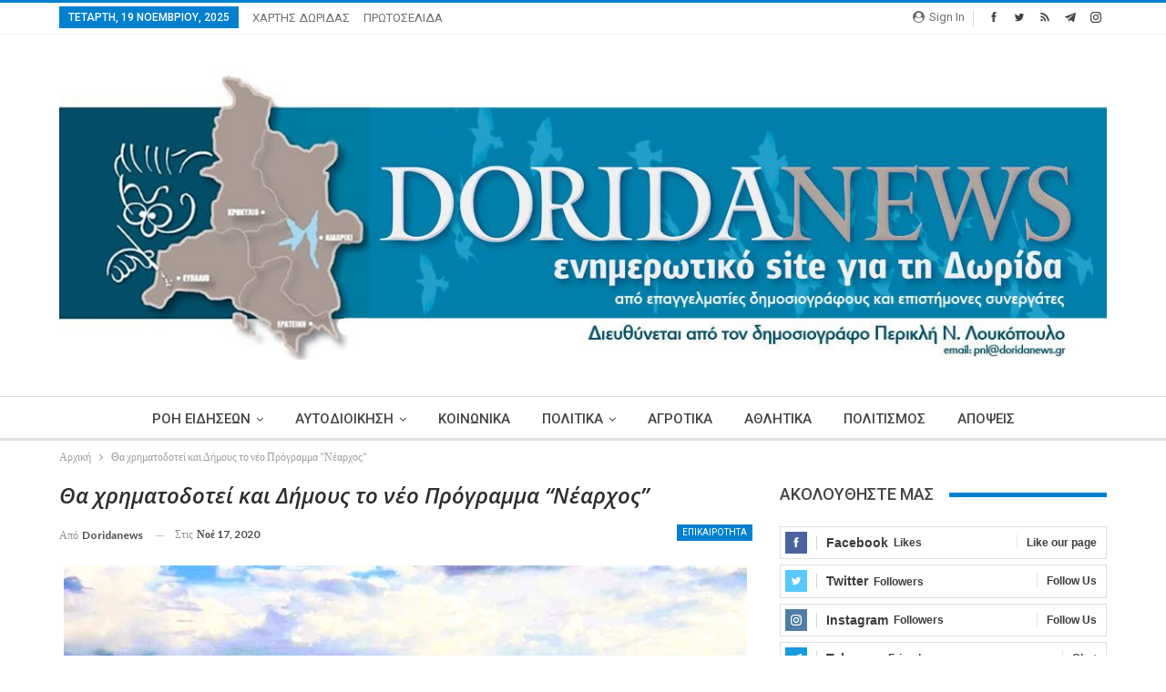

--- FILE ---
content_type: text/html; charset=UTF-8
request_url: https://doridanews.gr/2020/11/%CE%B8%CE%B1-%CF%87%CF%81%CE%B7%CE%BC%CE%B1%CF%84%CE%BF%CE%B4%CE%BF%CF%84%CE%B5%CE%AF-%CE%BA%CE%B1%CE%B9-%CE%B4%CE%AE%CE%BC%CE%BF%CF%85%CF%82-%CF%84%CE%BF-%CE%BD%CE%AD%CE%BF-%CF%80%CF%81%CF%8C%CE%B3/
body_size: 20568
content:
	<!DOCTYPE html>
		<!--[if IE 8]>
	<html class="ie ie8" lang="el"> <![endif]-->
	<!--[if IE 9]>
	<html class="ie ie9" lang="el"> <![endif]-->
	<!--[if gt IE 9]><!-->
<html lang="el"> <!--<![endif]-->
	<head>
		<!-- Google Tag Manager -->
<script>(function(w,d,s,l,i){w[l]=w[l]||[];w[l].push({'gtm.start':
new Date().getTime(),event:'gtm.js'});var f=d.getElementsByTagName(s)[0],
j=d.createElement(s),dl=l!='dataLayer'?'&l='+l:'';j.async=true;j.src=
'https://www.googletagmanager.com/gtm.js?id='+i+dl;f.parentNode.insertBefore(j,f);
})(window,document,'script','dataLayer','GTM-MP4JSKM');</script>
<!-- End Google Tag Manager -->		<meta charset="UTF-8">
		<meta http-equiv="X-UA-Compatible" content="IE=edge">
		<meta name="viewport" content="width=device-width, initial-scale=1.0">
		<link rel="pingback" href="https://doridanews.gr/xmlrpc.php"/>

		<title>Θα χρηματοδοτεί και Δήμους το νέο Πρόγραμμα “Νέαρχος” &#8211; dorida</title>
<meta name='robots' content='max-image-preview:large' />
	<style>img:is([sizes="auto" i], [sizes^="auto," i]) { contain-intrinsic-size: 3000px 1500px }</style>
	
<!-- Better Open Graph, Schema.org & Twitter Integration -->
<meta property="og:locale" content="el"/>
<meta property="og:site_name" content="dorida"/>
<meta property="og:url" content="https://doridanews.gr/2020/11/%ce%b8%ce%b1-%cf%87%cf%81%ce%b7%ce%bc%ce%b1%cf%84%ce%bf%ce%b4%ce%bf%cf%84%ce%b5%ce%af-%ce%ba%ce%b1%ce%b9-%ce%b4%ce%ae%ce%bc%ce%bf%cf%85%cf%82-%cf%84%ce%bf-%ce%bd%ce%ad%ce%bf-%cf%80%cf%81%cf%8c%ce%b3/"/>
<meta property="og:title" content="Θα χρηματοδοτεί και Δήμους το νέο Πρόγραμμα “Νέαρχος”"/>
<meta property="og:image" content="https://doridanews.gr/wp-content/uploads/2020/11/ΥΠΟΥΡΓΕΙΟ-ΝΑΥΤΙΛΙΑΣ-1-2-1024x575.jpg"/>
<meta property="article:section" content="ΕΠΙΚΑΙΡΟΤΗΤΑ"/>
<meta property="og:description" content="&nbsp;&nbsp;Ένα νέο Πρόγραμμα με την ονομασία «Νέαρχος», το οποίο αφορά, μεταξύ άλλων, χρηματοδότηση Δήμων και Περιφερειών θεσπίζεται με Νομοσχέδιο του Υπουργείου Ναυτιλίας &amp; Νησιωτικής Πολιτικής, το οποίο έχει τεθεί σε επίσημη δημόσια διαβούλευσ"/>
<meta property="og:type" content="article"/>
<meta name="twitter:card" content="summary"/>
<meta name="twitter:url" content="https://doridanews.gr/2020/11/%ce%b8%ce%b1-%cf%87%cf%81%ce%b7%ce%bc%ce%b1%cf%84%ce%bf%ce%b4%ce%bf%cf%84%ce%b5%ce%af-%ce%ba%ce%b1%ce%b9-%ce%b4%ce%ae%ce%bc%ce%bf%cf%85%cf%82-%cf%84%ce%bf-%ce%bd%ce%ad%ce%bf-%cf%80%cf%81%cf%8c%ce%b3/"/>
<meta name="twitter:title" content="Θα χρηματοδοτεί και Δήμους το νέο Πρόγραμμα “Νέαρχος”"/>
<meta name="twitter:description" content="&nbsp;&nbsp;Ένα νέο Πρόγραμμα με την ονομασία «Νέαρχος», το οποίο αφορά, μεταξύ άλλων, χρηματοδότηση Δήμων και Περιφερειών θεσπίζεται με Νομοσχέδιο του Υπουργείου Ναυτιλίας &amp; Νησιωτικής Πολιτικής, το οποίο έχει τεθεί σε επίσημη δημόσια διαβούλευσ"/>
<meta name="twitter:image" content="https://doridanews.gr/wp-content/uploads/2020/11/ΥΠΟΥΡΓΕΙΟ-ΝΑΥΤΙΛΙΑΣ-1-2-1024x575.jpg"/>
<!-- / Better Open Graph, Schema.org & Twitter Integration. -->
<link rel='dns-prefetch' href='//fonts.googleapis.com' />
<link rel="alternate" type="application/rss+xml" title="Ροή RSS &raquo; dorida" href="https://doridanews.gr/feed/" />
<link rel="alternate" type="application/rss+xml" title="Ροή Σχολίων &raquo; dorida" href="https://doridanews.gr/comments/feed/" />
<script type="text/javascript">
/* <![CDATA[ */
window._wpemojiSettings = {"baseUrl":"https:\/\/s.w.org\/images\/core\/emoji\/15.0.3\/72x72\/","ext":".png","svgUrl":"https:\/\/s.w.org\/images\/core\/emoji\/15.0.3\/svg\/","svgExt":".svg","source":{"concatemoji":"https:\/\/doridanews.gr\/wp-includes\/js\/wp-emoji-release.min.js?ver=50f25945f8eb1d7bbbc86848b594f4f2"}};
/*! This file is auto-generated */
!function(i,n){var o,s,e;function c(e){try{var t={supportTests:e,timestamp:(new Date).valueOf()};sessionStorage.setItem(o,JSON.stringify(t))}catch(e){}}function p(e,t,n){e.clearRect(0,0,e.canvas.width,e.canvas.height),e.fillText(t,0,0);var t=new Uint32Array(e.getImageData(0,0,e.canvas.width,e.canvas.height).data),r=(e.clearRect(0,0,e.canvas.width,e.canvas.height),e.fillText(n,0,0),new Uint32Array(e.getImageData(0,0,e.canvas.width,e.canvas.height).data));return t.every(function(e,t){return e===r[t]})}function u(e,t,n){switch(t){case"flag":return n(e,"\ud83c\udff3\ufe0f\u200d\u26a7\ufe0f","\ud83c\udff3\ufe0f\u200b\u26a7\ufe0f")?!1:!n(e,"\ud83c\uddfa\ud83c\uddf3","\ud83c\uddfa\u200b\ud83c\uddf3")&&!n(e,"\ud83c\udff4\udb40\udc67\udb40\udc62\udb40\udc65\udb40\udc6e\udb40\udc67\udb40\udc7f","\ud83c\udff4\u200b\udb40\udc67\u200b\udb40\udc62\u200b\udb40\udc65\u200b\udb40\udc6e\u200b\udb40\udc67\u200b\udb40\udc7f");case"emoji":return!n(e,"\ud83d\udc26\u200d\u2b1b","\ud83d\udc26\u200b\u2b1b")}return!1}function f(e,t,n){var r="undefined"!=typeof WorkerGlobalScope&&self instanceof WorkerGlobalScope?new OffscreenCanvas(300,150):i.createElement("canvas"),a=r.getContext("2d",{willReadFrequently:!0}),o=(a.textBaseline="top",a.font="600 32px Arial",{});return e.forEach(function(e){o[e]=t(a,e,n)}),o}function t(e){var t=i.createElement("script");t.src=e,t.defer=!0,i.head.appendChild(t)}"undefined"!=typeof Promise&&(o="wpEmojiSettingsSupports",s=["flag","emoji"],n.supports={everything:!0,everythingExceptFlag:!0},e=new Promise(function(e){i.addEventListener("DOMContentLoaded",e,{once:!0})}),new Promise(function(t){var n=function(){try{var e=JSON.parse(sessionStorage.getItem(o));if("object"==typeof e&&"number"==typeof e.timestamp&&(new Date).valueOf()<e.timestamp+604800&&"object"==typeof e.supportTests)return e.supportTests}catch(e){}return null}();if(!n){if("undefined"!=typeof Worker&&"undefined"!=typeof OffscreenCanvas&&"undefined"!=typeof URL&&URL.createObjectURL&&"undefined"!=typeof Blob)try{var e="postMessage("+f.toString()+"("+[JSON.stringify(s),u.toString(),p.toString()].join(",")+"));",r=new Blob([e],{type:"text/javascript"}),a=new Worker(URL.createObjectURL(r),{name:"wpTestEmojiSupports"});return void(a.onmessage=function(e){c(n=e.data),a.terminate(),t(n)})}catch(e){}c(n=f(s,u,p))}t(n)}).then(function(e){for(var t in e)n.supports[t]=e[t],n.supports.everything=n.supports.everything&&n.supports[t],"flag"!==t&&(n.supports.everythingExceptFlag=n.supports.everythingExceptFlag&&n.supports[t]);n.supports.everythingExceptFlag=n.supports.everythingExceptFlag&&!n.supports.flag,n.DOMReady=!1,n.readyCallback=function(){n.DOMReady=!0}}).then(function(){return e}).then(function(){var e;n.supports.everything||(n.readyCallback(),(e=n.source||{}).concatemoji?t(e.concatemoji):e.wpemoji&&e.twemoji&&(t(e.twemoji),t(e.wpemoji)))}))}((window,document),window._wpemojiSettings);
/* ]]> */
</script>
<style id='wp-emoji-styles-inline-css' type='text/css'>

	img.wp-smiley, img.emoji {
		display: inline !important;
		border: none !important;
		box-shadow: none !important;
		height: 1em !important;
		width: 1em !important;
		margin: 0 0.07em !important;
		vertical-align: -0.1em !important;
		background: none !important;
		padding: 0 !important;
	}
</style>
<link rel='stylesheet' id='wp-block-library-css' href='https://doridanews.gr/wp-includes/css/dist/block-library/style.min.css?ver=50f25945f8eb1d7bbbc86848b594f4f2' type='text/css' media='all' />
<style id='classic-theme-styles-inline-css' type='text/css'>
/*! This file is auto-generated */
.wp-block-button__link{color:#fff;background-color:#32373c;border-radius:9999px;box-shadow:none;text-decoration:none;padding:calc(.667em + 2px) calc(1.333em + 2px);font-size:1.125em}.wp-block-file__button{background:#32373c;color:#fff;text-decoration:none}
</style>
<style id='global-styles-inline-css' type='text/css'>
:root{--wp--preset--aspect-ratio--square: 1;--wp--preset--aspect-ratio--4-3: 4/3;--wp--preset--aspect-ratio--3-4: 3/4;--wp--preset--aspect-ratio--3-2: 3/2;--wp--preset--aspect-ratio--2-3: 2/3;--wp--preset--aspect-ratio--16-9: 16/9;--wp--preset--aspect-ratio--9-16: 9/16;--wp--preset--color--black: #000000;--wp--preset--color--cyan-bluish-gray: #abb8c3;--wp--preset--color--white: #ffffff;--wp--preset--color--pale-pink: #f78da7;--wp--preset--color--vivid-red: #cf2e2e;--wp--preset--color--luminous-vivid-orange: #ff6900;--wp--preset--color--luminous-vivid-amber: #fcb900;--wp--preset--color--light-green-cyan: #7bdcb5;--wp--preset--color--vivid-green-cyan: #00d084;--wp--preset--color--pale-cyan-blue: #8ed1fc;--wp--preset--color--vivid-cyan-blue: #0693e3;--wp--preset--color--vivid-purple: #9b51e0;--wp--preset--gradient--vivid-cyan-blue-to-vivid-purple: linear-gradient(135deg,rgba(6,147,227,1) 0%,rgb(155,81,224) 100%);--wp--preset--gradient--light-green-cyan-to-vivid-green-cyan: linear-gradient(135deg,rgb(122,220,180) 0%,rgb(0,208,130) 100%);--wp--preset--gradient--luminous-vivid-amber-to-luminous-vivid-orange: linear-gradient(135deg,rgba(252,185,0,1) 0%,rgba(255,105,0,1) 100%);--wp--preset--gradient--luminous-vivid-orange-to-vivid-red: linear-gradient(135deg,rgba(255,105,0,1) 0%,rgb(207,46,46) 100%);--wp--preset--gradient--very-light-gray-to-cyan-bluish-gray: linear-gradient(135deg,rgb(238,238,238) 0%,rgb(169,184,195) 100%);--wp--preset--gradient--cool-to-warm-spectrum: linear-gradient(135deg,rgb(74,234,220) 0%,rgb(151,120,209) 20%,rgb(207,42,186) 40%,rgb(238,44,130) 60%,rgb(251,105,98) 80%,rgb(254,248,76) 100%);--wp--preset--gradient--blush-light-purple: linear-gradient(135deg,rgb(255,206,236) 0%,rgb(152,150,240) 100%);--wp--preset--gradient--blush-bordeaux: linear-gradient(135deg,rgb(254,205,165) 0%,rgb(254,45,45) 50%,rgb(107,0,62) 100%);--wp--preset--gradient--luminous-dusk: linear-gradient(135deg,rgb(255,203,112) 0%,rgb(199,81,192) 50%,rgb(65,88,208) 100%);--wp--preset--gradient--pale-ocean: linear-gradient(135deg,rgb(255,245,203) 0%,rgb(182,227,212) 50%,rgb(51,167,181) 100%);--wp--preset--gradient--electric-grass: linear-gradient(135deg,rgb(202,248,128) 0%,rgb(113,206,126) 100%);--wp--preset--gradient--midnight: linear-gradient(135deg,rgb(2,3,129) 0%,rgb(40,116,252) 100%);--wp--preset--font-size--small: 13px;--wp--preset--font-size--medium: 20px;--wp--preset--font-size--large: 36px;--wp--preset--font-size--x-large: 42px;--wp--preset--spacing--20: 0.44rem;--wp--preset--spacing--30: 0.67rem;--wp--preset--spacing--40: 1rem;--wp--preset--spacing--50: 1.5rem;--wp--preset--spacing--60: 2.25rem;--wp--preset--spacing--70: 3.38rem;--wp--preset--spacing--80: 5.06rem;--wp--preset--shadow--natural: 6px 6px 9px rgba(0, 0, 0, 0.2);--wp--preset--shadow--deep: 12px 12px 50px rgba(0, 0, 0, 0.4);--wp--preset--shadow--sharp: 6px 6px 0px rgba(0, 0, 0, 0.2);--wp--preset--shadow--outlined: 6px 6px 0px -3px rgba(255, 255, 255, 1), 6px 6px rgba(0, 0, 0, 1);--wp--preset--shadow--crisp: 6px 6px 0px rgba(0, 0, 0, 1);}:where(.is-layout-flex){gap: 0.5em;}:where(.is-layout-grid){gap: 0.5em;}body .is-layout-flex{display: flex;}.is-layout-flex{flex-wrap: wrap;align-items: center;}.is-layout-flex > :is(*, div){margin: 0;}body .is-layout-grid{display: grid;}.is-layout-grid > :is(*, div){margin: 0;}:where(.wp-block-columns.is-layout-flex){gap: 2em;}:where(.wp-block-columns.is-layout-grid){gap: 2em;}:where(.wp-block-post-template.is-layout-flex){gap: 1.25em;}:where(.wp-block-post-template.is-layout-grid){gap: 1.25em;}.has-black-color{color: var(--wp--preset--color--black) !important;}.has-cyan-bluish-gray-color{color: var(--wp--preset--color--cyan-bluish-gray) !important;}.has-white-color{color: var(--wp--preset--color--white) !important;}.has-pale-pink-color{color: var(--wp--preset--color--pale-pink) !important;}.has-vivid-red-color{color: var(--wp--preset--color--vivid-red) !important;}.has-luminous-vivid-orange-color{color: var(--wp--preset--color--luminous-vivid-orange) !important;}.has-luminous-vivid-amber-color{color: var(--wp--preset--color--luminous-vivid-amber) !important;}.has-light-green-cyan-color{color: var(--wp--preset--color--light-green-cyan) !important;}.has-vivid-green-cyan-color{color: var(--wp--preset--color--vivid-green-cyan) !important;}.has-pale-cyan-blue-color{color: var(--wp--preset--color--pale-cyan-blue) !important;}.has-vivid-cyan-blue-color{color: var(--wp--preset--color--vivid-cyan-blue) !important;}.has-vivid-purple-color{color: var(--wp--preset--color--vivid-purple) !important;}.has-black-background-color{background-color: var(--wp--preset--color--black) !important;}.has-cyan-bluish-gray-background-color{background-color: var(--wp--preset--color--cyan-bluish-gray) !important;}.has-white-background-color{background-color: var(--wp--preset--color--white) !important;}.has-pale-pink-background-color{background-color: var(--wp--preset--color--pale-pink) !important;}.has-vivid-red-background-color{background-color: var(--wp--preset--color--vivid-red) !important;}.has-luminous-vivid-orange-background-color{background-color: var(--wp--preset--color--luminous-vivid-orange) !important;}.has-luminous-vivid-amber-background-color{background-color: var(--wp--preset--color--luminous-vivid-amber) !important;}.has-light-green-cyan-background-color{background-color: var(--wp--preset--color--light-green-cyan) !important;}.has-vivid-green-cyan-background-color{background-color: var(--wp--preset--color--vivid-green-cyan) !important;}.has-pale-cyan-blue-background-color{background-color: var(--wp--preset--color--pale-cyan-blue) !important;}.has-vivid-cyan-blue-background-color{background-color: var(--wp--preset--color--vivid-cyan-blue) !important;}.has-vivid-purple-background-color{background-color: var(--wp--preset--color--vivid-purple) !important;}.has-black-border-color{border-color: var(--wp--preset--color--black) !important;}.has-cyan-bluish-gray-border-color{border-color: var(--wp--preset--color--cyan-bluish-gray) !important;}.has-white-border-color{border-color: var(--wp--preset--color--white) !important;}.has-pale-pink-border-color{border-color: var(--wp--preset--color--pale-pink) !important;}.has-vivid-red-border-color{border-color: var(--wp--preset--color--vivid-red) !important;}.has-luminous-vivid-orange-border-color{border-color: var(--wp--preset--color--luminous-vivid-orange) !important;}.has-luminous-vivid-amber-border-color{border-color: var(--wp--preset--color--luminous-vivid-amber) !important;}.has-light-green-cyan-border-color{border-color: var(--wp--preset--color--light-green-cyan) !important;}.has-vivid-green-cyan-border-color{border-color: var(--wp--preset--color--vivid-green-cyan) !important;}.has-pale-cyan-blue-border-color{border-color: var(--wp--preset--color--pale-cyan-blue) !important;}.has-vivid-cyan-blue-border-color{border-color: var(--wp--preset--color--vivid-cyan-blue) !important;}.has-vivid-purple-border-color{border-color: var(--wp--preset--color--vivid-purple) !important;}.has-vivid-cyan-blue-to-vivid-purple-gradient-background{background: var(--wp--preset--gradient--vivid-cyan-blue-to-vivid-purple) !important;}.has-light-green-cyan-to-vivid-green-cyan-gradient-background{background: var(--wp--preset--gradient--light-green-cyan-to-vivid-green-cyan) !important;}.has-luminous-vivid-amber-to-luminous-vivid-orange-gradient-background{background: var(--wp--preset--gradient--luminous-vivid-amber-to-luminous-vivid-orange) !important;}.has-luminous-vivid-orange-to-vivid-red-gradient-background{background: var(--wp--preset--gradient--luminous-vivid-orange-to-vivid-red) !important;}.has-very-light-gray-to-cyan-bluish-gray-gradient-background{background: var(--wp--preset--gradient--very-light-gray-to-cyan-bluish-gray) !important;}.has-cool-to-warm-spectrum-gradient-background{background: var(--wp--preset--gradient--cool-to-warm-spectrum) !important;}.has-blush-light-purple-gradient-background{background: var(--wp--preset--gradient--blush-light-purple) !important;}.has-blush-bordeaux-gradient-background{background: var(--wp--preset--gradient--blush-bordeaux) !important;}.has-luminous-dusk-gradient-background{background: var(--wp--preset--gradient--luminous-dusk) !important;}.has-pale-ocean-gradient-background{background: var(--wp--preset--gradient--pale-ocean) !important;}.has-electric-grass-gradient-background{background: var(--wp--preset--gradient--electric-grass) !important;}.has-midnight-gradient-background{background: var(--wp--preset--gradient--midnight) !important;}.has-small-font-size{font-size: var(--wp--preset--font-size--small) !important;}.has-medium-font-size{font-size: var(--wp--preset--font-size--medium) !important;}.has-large-font-size{font-size: var(--wp--preset--font-size--large) !important;}.has-x-large-font-size{font-size: var(--wp--preset--font-size--x-large) !important;}
:where(.wp-block-post-template.is-layout-flex){gap: 1.25em;}:where(.wp-block-post-template.is-layout-grid){gap: 1.25em;}
:where(.wp-block-columns.is-layout-flex){gap: 2em;}:where(.wp-block-columns.is-layout-grid){gap: 2em;}
:root :where(.wp-block-pullquote){font-size: 1.5em;line-height: 1.6;}
</style>
<link rel='stylesheet' id='better-framework-main-fonts-css' href='https://fonts.googleapis.com/css?family=Lato:400,700&#038;display=swap' type='text/css' media='all' />
<link rel='stylesheet' id='better-framework-font-1-css' href='https://fonts.googleapis.com/css?family=Roboto:400,500,400italic&#038;subset=greek-ext&#038;display=swap' type='text/css' media='all' />
<link rel='stylesheet' id='better-framework-font-2-css' href='https://fonts.googleapis.com/css?family=Open+Sans:600italic,400&#038;subset=greek-ext&#038;display=swap' type='text/css' media='all' />
<script type="text/javascript" src="https://doridanews.gr/wp-includes/js/jquery/jquery.min.js?ver=3.7.1" id="jquery-core-js"></script>
<script type="text/javascript" src="https://doridanews.gr/wp-includes/js/jquery/jquery-migrate.min.js?ver=3.4.1" id="jquery-migrate-js"></script>
<script type="text/javascript" src="https://doridanews.gr/wp-content/plugins/wonderplugin-video-embed/engine/wonderpluginvideoembed.js?ver=2.4" id="wonderplugin-videoembed-script-js"></script>
<!--[if lt IE 9]>
<script type="text/javascript" src="https://doridanews.gr/wp-content/themes/publisher/includes/libs/better-framework/assets/js/html5shiv.min.js?ver=3.15.0" id="bf-html5shiv-js"></script>
<![endif]-->
<!--[if lt IE 9]>
<script type="text/javascript" src="https://doridanews.gr/wp-content/themes/publisher/includes/libs/better-framework/assets/js/respond.min.js?ver=3.15.0" id="bf-respond-js"></script>
<![endif]-->
<link rel="https://api.w.org/" href="https://doridanews.gr/wp-json/" /><link rel="alternate" title="JSON" type="application/json" href="https://doridanews.gr/wp-json/wp/v2/posts/38841" /><link rel="EditURI" type="application/rsd+xml" title="RSD" href="https://doridanews.gr/xmlrpc.php?rsd" />

<link rel="canonical" href="https://doridanews.gr/2020/11/%ce%b8%ce%b1-%cf%87%cf%81%ce%b7%ce%bc%ce%b1%cf%84%ce%bf%ce%b4%ce%bf%cf%84%ce%b5%ce%af-%ce%ba%ce%b1%ce%b9-%ce%b4%ce%ae%ce%bc%ce%bf%cf%85%cf%82-%cf%84%ce%bf-%ce%bd%ce%ad%ce%bf-%cf%80%cf%81%cf%8c%ce%b3/" />
<link rel='shortlink' href='https://doridanews.gr/?p=38841' />
<link rel="alternate" title="oEmbed (JSON)" type="application/json+oembed" href="https://doridanews.gr/wp-json/oembed/1.0/embed?url=https%3A%2F%2Fdoridanews.gr%2F2020%2F11%2F%25ce%25b8%25ce%25b1-%25cf%2587%25cf%2581%25ce%25b7%25ce%25bc%25ce%25b1%25cf%2584%25ce%25bf%25ce%25b4%25ce%25bf%25cf%2584%25ce%25b5%25ce%25af-%25ce%25ba%25ce%25b1%25ce%25b9-%25ce%25b4%25ce%25ae%25ce%25bc%25ce%25bf%25cf%2585%25cf%2582-%25cf%2584%25ce%25bf-%25ce%25bd%25ce%25ad%25ce%25bf-%25cf%2580%25cf%2581%25cf%258c%25ce%25b3%2F" />
<link rel="alternate" title="oEmbed (XML)" type="text/xml+oembed" href="https://doridanews.gr/wp-json/oembed/1.0/embed?url=https%3A%2F%2Fdoridanews.gr%2F2020%2F11%2F%25ce%25b8%25ce%25b1-%25cf%2587%25cf%2581%25ce%25b7%25ce%25bc%25ce%25b1%25cf%2584%25ce%25bf%25ce%25b4%25ce%25bf%25cf%2584%25ce%25b5%25ce%25af-%25ce%25ba%25ce%25b1%25ce%25b9-%25ce%25b4%25ce%25ae%25ce%25bc%25ce%25bf%25cf%2585%25cf%2582-%25cf%2584%25ce%25bf-%25ce%25bd%25ce%25ad%25ce%25bf-%25cf%2580%25cf%2581%25cf%258c%25ce%25b3%2F&#038;format=xml" />
  <script src="https://cdn.onesignal.com/sdks/web/v16/OneSignalSDK.page.js" defer></script>
  <script>
          window.OneSignalDeferred = window.OneSignalDeferred || [];
          OneSignalDeferred.push(async function(OneSignal) {
            await OneSignal.init({
              appId: "07dac4c2-df98-4844-85b0-05442ad9a193",
              serviceWorkerOverrideForTypical: true,
              path: "https://doridanews.gr/wp-content/plugins/onesignal-free-web-push-notifications/sdk_files/",
              serviceWorkerParam: { scope: "/wp-content/plugins/onesignal-free-web-push-notifications/sdk_files/push/onesignal/" },
              serviceWorkerPath: "OneSignalSDKWorker.js",
            });
          });

          // Unregister the legacy OneSignal service worker to prevent scope conflicts
          if (navigator.serviceWorker) {
            navigator.serviceWorker.getRegistrations().then((registrations) => {
              // Iterate through all registered service workers
              registrations.forEach((registration) => {
                // Check the script URL to identify the specific service worker
                if (registration.active && registration.active.scriptURL.includes('OneSignalSDKWorker.js.php')) {
                  // Unregister the service worker
                  registration.unregister().then((success) => {
                    if (success) {
                      console.log('OneSignalSW: Successfully unregistered:', registration.active.scriptURL);
                    } else {
                      console.log('OneSignalSW: Failed to unregister:', registration.active.scriptURL);
                    }
                  });
                }
              });
            }).catch((error) => {
              console.error('Error fetching service worker registrations:', error);
            });
        }
        </script>
<script>(function(d){var s = d.createElement("script");s.setAttribute("data-account", "nzveDDjdMo");s.setAttribute("src", "https://accessibilityserver.org/widget.js");(d.body || d.head).appendChild(s);})(document)</script><noscript>Please ensure Javascript is enabled for purposes of <a href="https://accessibilityserver.org">website accessibility</a></noscript>			<link rel="shortcut icon" href="https://doridanews.gr/wp-content/uploads/2017/12/favicon-16x.jpg">			<link rel="apple-touch-icon" href="https://doridanews.gr/wp-content/uploads/2017/12/favicon-57x.jpg">			<link rel="apple-touch-icon" sizes="114x114" href="https://doridanews.gr/wp-content/uploads/2017/12/favicon-114x.jpg">			<link rel="apple-touch-icon" sizes="72x72" href="https://doridanews.gr/wp-content/uploads/2017/12/favicon-72x.jpg">			<link rel="apple-touch-icon" sizes="144x144" href="https://doridanews.gr/wp-content/uploads/2017/12/favicon-144x.jpg"><meta name="generator" content="Powered by WPBakery Page Builder - drag and drop page builder for WordPress."/>
<script type="application/ld+json">{
    "@context": "http://schema.org/",
    "@type": "Organization",
    "@id": "#organization",
    "logo": {
        "@type": "ImageObject",
        "url": "https://doridanews.gr/wp-content/uploads/2017/12/Doridanews-NewHeader-3.jpg"
    },
    "url": "https://doridanews.gr/",
    "name": "dorida",
    "description": "\u0395\u03bd\u03b7\u03bc\u03b5\u03c1\u03c9\u03c4\u03b9\u03ba\u03cc Blog \u03b3\u03b9\u03b1 \u03c4\u03b7\u03bd \u0394\u03c9\u03c1\u03af\u03b4\u03b1"
}</script>
<script type="application/ld+json">{
    "@context": "http://schema.org/",
    "@type": "WebSite",
    "name": "dorida",
    "alternateName": "\u0395\u03bd\u03b7\u03bc\u03b5\u03c1\u03c9\u03c4\u03b9\u03ba\u03cc Blog \u03b3\u03b9\u03b1 \u03c4\u03b7\u03bd \u0394\u03c9\u03c1\u03af\u03b4\u03b1",
    "url": "https://doridanews.gr/"
}</script>
<script type="application/ld+json">{
    "@context": "http://schema.org/",
    "@type": "BlogPosting",
    "headline": "\u0398\u03b1 \u03c7\u03c1\u03b7\u03bc\u03b1\u03c4\u03bf\u03b4\u03bf\u03c4\u03b5\u03af \u03ba\u03b1\u03b9 \u0394\u03ae\u03bc\u03bf\u03c5\u03c2 \u03c4\u03bf \u03bd\u03ad\u03bf \u03a0\u03c1\u03cc\u03b3\u03c1\u03b1\u03bc\u03bc\u03b1 \u201c\u039d\u03ad\u03b1\u03c1\u03c7\u03bf\u03c2\u201d",
    "description": "&nbsp;&nbsp;\u0388\u03bd\u03b1 \u03bd\u03ad\u03bf \u03a0\u03c1\u03cc\u03b3\u03c1\u03b1\u03bc\u03bc\u03b1 \u03bc\u03b5 \u03c4\u03b7\u03bd \u03bf\u03bd\u03bf\u03bc\u03b1\u03c3\u03af\u03b1 \u00ab\u039d\u03ad\u03b1\u03c1\u03c7\u03bf\u03c2\u00bb, \u03c4\u03bf \u03bf\u03c0\u03bf\u03af\u03bf \u03b1\u03c6\u03bf\u03c1\u03ac, \u03bc\u03b5\u03c4\u03b1\u03be\u03cd \u03ac\u03bb\u03bb\u03c9\u03bd, \u03c7\u03c1\u03b7\u03bc\u03b1\u03c4\u03bf\u03b4\u03cc\u03c4\u03b7\u03c3\u03b7 \u0394\u03ae\u03bc\u03c9\u03bd \u03ba\u03b1\u03b9 \u03a0\u03b5\u03c1\u03b9\u03c6\u03b5\u03c1\u03b5\u03b9\u03ce\u03bd \u03b8\u03b5\u03c3\u03c0\u03af\u03b6\u03b5\u03c4\u03b1\u03b9 \u03bc\u03b5 \u039d\u03bf\u03bc\u03bf\u03c3\u03c7\u03ad\u03b4\u03b9\u03bf \u03c4\u03bf\u03c5 \u03a5\u03c0\u03bf\u03c5\u03c1\u03b3\u03b5\u03af\u03bf\u03c5 \u039d\u03b1\u03c5\u03c4\u03b9\u03bb\u03af\u03b1\u03c2 &amp; \u039d\u03b7\u03c3\u03b9\u03c9\u03c4\u03b9\u03ba\u03ae\u03c2 \u03a0\u03bf\u03bb\u03b9\u03c4\u03b9\u03ba\u03ae\u03c2, \u03c4\u03bf \u03bf\u03c0\u03bf\u03af\u03bf \u03ad\u03c7\u03b5\u03b9 \u03c4\u03b5\u03b8\u03b5\u03af \u03c3\u03b5 \u03b5\u03c0\u03af\u03c3\u03b7\u03bc\u03b7 \u03b4\u03b7\u03bc\u03cc\u03c3\u03b9\u03b1 \u03b4\u03b9\u03b1\u03b2\u03bf\u03cd\u03bb\u03b5\u03c5\u03c3",
    "datePublished": "2020-11-17",
    "dateModified": "2020-11-17",
    "author": {
        "@type": "Person",
        "@id": "#person-doridanews",
        "name": "doridanews"
    },
    "image": "https://doridanews.gr/wp-content/uploads/2020/11/\u03a5\u03a0\u039f\u03a5\u03a1\u0393\u0395\u0399\u039f-\u039d\u0391\u03a5\u03a4\u0399\u039b\u0399\u0391\u03a3-1-2.jpg",
    "interactionStatistic": [
        {
            "@type": "InteractionCounter",
            "interactionType": "http://schema.org/CommentAction",
            "userInteractionCount": "0"
        }
    ],
    "publisher": {
        "@id": "#organization"
    },
    "mainEntityOfPage": "https://doridanews.gr/2020/11/%ce%b8%ce%b1-%cf%87%cf%81%ce%b7%ce%bc%ce%b1%cf%84%ce%bf%ce%b4%ce%bf%cf%84%ce%b5%ce%af-%ce%ba%ce%b1%ce%b9-%ce%b4%ce%ae%ce%bc%ce%bf%cf%85%cf%82-%cf%84%ce%bf-%ce%bd%ce%ad%ce%bf-%cf%80%cf%81%cf%8c%ce%b3/"
}</script>
<link rel='stylesheet' id='bf-minifed-css-1' href='https://doridanews.gr/wp-content/bs-booster-cache/f84422e00ec38a2d9066d1e2db889742.css' type='text/css' media='all' />
<link rel='stylesheet' id='7.11.0-1759997628' href='https://doridanews.gr/wp-content/bs-booster-cache/4597221e2196b951355e2657520d7cfa.css' type='text/css' media='all' />
<noscript><style> .wpb_animate_when_almost_visible { opacity: 1; }</style></noscript>	</head>

<body class="post-template-default single single-post postid-38841 single-format-standard bs-theme bs-publisher bs-publisher-clean-magazine active-light-box active-top-line ltr close-rh page-layout-2-col page-layout-2-col-right full-width active-sticky-sidebar main-menu-sticky main-menu-full-width single-prim-cat-59 single-cat-59  wpb-js-composer js-comp-ver-6.7.0 vc_responsive bs-ll-a" dir="ltr">
<!-- Google Tag Manager (noscript) -->
<noscript><iframe src="https://www.googletagmanager.com/ns.html?id=GTM-MP4JSKM"
height="0" width="0" style="display:none;visibility:hidden"></iframe></noscript>
<!-- End Google Tag Manager (noscript) -->		<div class="main-wrap content-main-wrap">
			<header id="header" class="site-header header-style-1 full-width" itemscope="itemscope" itemtype="https://schema.org/WPHeader">
		<section class="topbar topbar-style-1 hidden-xs hidden-xs">
	<div class="content-wrap">
		<div class="container">
			<div class="topbar-inner clearfix">

									<div class="section-links">
								<div  class="  better-studio-shortcode bsc-clearfix better-social-counter style-button not-colored in-4-col">
						<ul class="social-list bsc-clearfix"><li class="social-item facebook"><a href = "https://www.facebook.com/doridanews" target = "_blank" > <i class="item-icon bsfi-facebook" ></i><span class="item-title" > Likes </span> </a> </li> <li class="social-item twitter"><a href = "https://twitter.com/Doridanews" target = "_blank" > <i class="item-icon bsfi-twitter" ></i><span class="item-title" > Followers </span> </a> </li> <li class="social-item rss"><a href = "https://doridanews.gr/feed/rss/" target = "_blank" > <i class="item-icon bsfi-rss" ></i><span class="item-title" > Subscribe </span> </a> </li> <li class="social-item telegram"><a href = "https://t.me/doridanews" target = "_blank" > <i class="item-icon bsfi-telegram" ></i><span class="item-title" > Friends </span> </a> </li> <li class="social-item instagram"><a href = "https://instagram.com/Doridanews" target = "_blank" > <i class="item-icon bsfi-instagram" ></i><span class="item-title" > Followers </span> </a> </li> 			</ul>
		</div>
									<a class="topbar-sign-in behind-social"
							   data-toggle="modal" data-target="#bsLoginModal">
								<i class="fa fa-user-circle"></i> Sign in							</a>

							<div class="modal sign-in-modal fade" id="bsLoginModal" tabindex="-1" role="dialog"
							     style="display: none">
								<div class="modal-dialog" role="document">
									<div class="modal-content">
											<span class="close-modal" data-dismiss="modal" aria-label="Close"><i
														class="fa fa-close"></i></span>
										<div class="modal-body">
											<div id="form_38928_" class="bs-shortcode bs-login-shortcode ">
		<div class="bs-login bs-type-login"  style="display:none">

					<div class="bs-login-panel bs-login-sign-panel bs-current-login-panel">
								<form name="loginform"
				      action="https://doridanews.gr/wp-login.php" method="post">

					
					<div class="login-header">
						<span class="login-icon fa fa-user-circle main-color"></span>
						<p>Welcome, Login to your account.</p>
					</div>
					
					<div class="login-field login-username">
						<input type="text" name="log" id="form_38928_user_login" class="input"
						       value="" size="20"
						       placeholder="Username or Email..." required/>
					</div>

					<div class="login-field login-password">
						<input type="password" name="pwd" id="form_38928_user_pass"
						       class="input"
						       value="" size="20" placeholder="Password..."
						       required/>
					</div>

					
					<div class="login-field">
						<a href="https://doridanews.gr/wp-login.php?action=lostpassword&redirect_to=https%3A%2F%2Fdoridanews.gr%2F2020%2F11%2F%25CE%25B8%25CE%25B1-%25CF%2587%25CF%2581%25CE%25B7%25CE%25BC%25CE%25B1%25CF%2584%25CE%25BF%25CE%25B4%25CE%25BF%25CF%2584%25CE%25B5%25CE%25AF-%25CE%25BA%25CE%25B1%25CE%25B9-%25CE%25B4%25CE%25AE%25CE%25BC%25CE%25BF%25CF%2585%25CF%2582-%25CF%2584%25CE%25BF-%25CE%25BD%25CE%25AD%25CE%25BF-%25CF%2580%25CF%2581%25CF%258C%25CE%25B3%2F"
						   class="go-reset-panel">Forget password?</a>

													<span class="login-remember">
							<input class="remember-checkbox" name="rememberme" type="checkbox"
							       id="form_38928_rememberme"
							       value="forever"  />
							<label class="remember-label">Remember me</label>
						</span>
											</div>

					
					<div class="login-field login-submit">
						<input type="submit" name="wp-submit"
						       class="button-primary login-btn"
						       value="Log In"/>
						<input type="hidden" name="redirect_to" value="https://doridanews.gr/2020/11/%CE%B8%CE%B1-%CF%87%CF%81%CE%B7%CE%BC%CE%B1%CF%84%CE%BF%CE%B4%CE%BF%CF%84%CE%B5%CE%AF-%CE%BA%CE%B1%CE%B9-%CE%B4%CE%AE%CE%BC%CE%BF%CF%85%CF%82-%CF%84%CE%BF-%CE%BD%CE%AD%CE%BF-%CF%80%CF%81%CF%8C%CE%B3/"/>
					</div>

									</form>
			</div>

			<div class="bs-login-panel bs-login-reset-panel">

				<span class="go-login-panel"><i
							class="fa fa-angle-left"></i> Sign in</span>

				<div class="bs-login-reset-panel-inner">
					<div class="login-header">
						<span class="login-icon fa fa-support"></span>
						<p>Recover your password.</p>
						<p>A password will be e-mailed to you.</p>
					</div>
										<form name="lostpasswordform" id="form_38928_lostpasswordform"
					      action="https://doridanews.gr/wp-login.php?action=lostpassword"
					      method="post">

						<div class="login-field reset-username">
							<input type="text" name="user_login" class="input" value=""
							       placeholder="Username or Email..."
							       required/>
						</div>

						
						<div class="login-field reset-submit">

							<input type="hidden" name="redirect_to" value=""/>
							<input type="submit" name="wp-submit" class="login-btn"
							       value="Send My Password"/>

						</div>
					</form>
				</div>
			</div>
			</div>
	</div>
										</div>
									</div>
								</div>
							</div>
												</div>
				
				<div class="section-menu">
						<div id="menu-top" class="menu top-menu-wrapper" role="navigation" itemscope="itemscope" itemtype="https://schema.org/SiteNavigationElement">
		<nav class="top-menu-container">

			<ul id="top-navigation" class="top-menu menu clearfix bsm-pure">
									<li id="topbar-date" class="menu-item menu-item-date">
					<span
						class="topbar-date">Τετάρτη, 19 Νοεμβρίου, 2025</span>
					</li>
					<li id="menu-item-17036" class="menu-item menu-item-type-post_type menu-item-object-page better-anim-fade menu-item-17036"><a href="https://doridanews.gr/%cf%87%ce%ac%cf%81%cf%84%ce%b7%cf%82-%ce%b4%cf%89%cf%81%ce%af%ce%b4%ce%b1%cf%82/">ΧΑΡΤΗΣ ΔΩΡΙΔΑΣ</a></li>
<li id="menu-item-17032" class="menu-item menu-item-type-post_type menu-item-object-page better-anim-fade menu-item-17032"><a href="https://doridanews.gr/%cf%80%cf%81%cf%89%cf%84%ce%bf%cf%83%ce%b5%ce%bb%ce%b9%ce%b4%ce%b1/">ΠΡΩΤΟΣΕΛΙΔΑ</a></li>
			</ul>

		</nav>
	</div>
				</div>
			</div>
		</div>
	</div>
</section>
		<div class="header-inner">
			<div class="content-wrap">
				<div class="container">
					<div id="site-branding" class="site-branding">
	<p  id="site-title" class="logo h1 img-logo">
	<a href="https://doridanews.gr/" itemprop="url" rel="home">
					<img id="site-logo" src="https://doridanews.gr/wp-content/uploads/2017/12/Doridanews-NewHeader-3.jpg"
			     alt="DoridaNews - ενημερωτικό site για τη Δωρίδα"  />

			<span class="site-title">DoridaNews - ενημερωτικό site για τη Δωρίδα - Ενημερωτικό Blog για την Δωρίδα</span>
				</a>
</p>
</div><!-- .site-branding -->
				</div>

			</div>
		</div>
		<div id="menu-main" class="menu main-menu-wrapper" role="navigation" itemscope="itemscope" itemtype="https://schema.org/SiteNavigationElement">
	<div class="main-menu-inner">
		<div class="content-wrap">
			<div class="container">

				<nav class="main-menu-container">
					<ul id="main-navigation" class="main-menu menu bsm-pure clearfix">
						<li id="menu-item-34290" class="menu-item menu-item-type-post_type menu-item-object-page current_page_parent menu-item-has-children better-anim-fade menu-item-34290"><a href="https://doridanews.gr/news-articles/">ΡΟΗ ΕΙΔΗΣΕΩΝ</a>
<ul class="sub-menu">
	<li id="menu-item-16502" class="menu-item menu-item-type-taxonomy menu-item-object-category current-post-ancestor current-menu-parent current-post-parent menu-term-59 better-anim-fade menu-item-16502"><a href="https://doridanews.gr/category/%ce%b5%cf%80%ce%b9%ce%ba%ce%b1%ce%b9%cf%81%ce%bf%cf%84%ce%b7%cf%84%ce%b1/">ΕΠΙΚΑΙΡΟΤΗΤΑ</a></li>
	<li id="menu-item-34257" class="menu-item menu-item-type-taxonomy menu-item-object-category menu-term-229 better-anim-fade menu-item-34257"><a href="https://doridanews.gr/category/%ce%b5%cf%80%ce%b9%ce%ba%ce%b1%ce%b9%cf%81%ce%bf%cf%84%ce%b7%cf%84%ce%b1/coronavirus/">ΚΟΡΩΝΟIΟΣ</a></li>
	<li id="menu-item-16505" class="menu-item menu-item-type-taxonomy menu-item-object-category menu-term-192 better-anim-fade menu-item-16505"><a href="https://doridanews.gr/category/%ce%b5%cf%80%ce%b9%ce%ba%ce%b1%ce%b9%cf%81%ce%bf%cf%84%ce%b7%cf%84%ce%b1/%ce%bf%ce%b9%ce%ba%ce%bf%ce%bd%ce%bf%ce%bc%ce%b9%ce%ba%ce%ac/">ΟΙΚΟΝΟΜΙΑ</a></li>
	<li id="menu-item-16506" class="menu-item menu-item-type-taxonomy menu-item-object-category menu-term-200 better-anim-fade menu-item-16506"><a href="https://doridanews.gr/category/%ce%b5%cf%80%ce%b9%ce%ba%ce%b1%ce%b9%cf%81%ce%bf%cf%84%ce%b7%cf%84%ce%b1/%cf%80%ce%b5%cf%81%ce%b9%ce%b2%ce%b1%ce%bb%ce%bb%ce%bf%ce%bd/">ΠΕΡΙΒΑΛΛΟΝ</a></li>
	<li id="menu-item-16510" class="menu-item menu-item-type-taxonomy menu-item-object-category menu-term-1 better-anim-fade menu-item-16510"><a href="https://doridanews.gr/category/%ce%b1%cf%84%ce%b1%ce%be%ce%b9%ce%bd%cf%8c%ce%bc%ce%b7%cf%84%ce%b1/">ΛΟΙΠΑ</a></li>
</ul>
</li>
<li id="menu-item-16499" class="menu-item menu-item-type-taxonomy menu-item-object-category menu-item-has-children menu-term-195 better-anim-fade menu-item-16499"><a href="https://doridanews.gr/category/%ce%b1%cf%85%cf%84%ce%bf%ce%b4%ce%b9%ce%bf%ce%b9%ce%ba%ce%b7%cf%83%ce%b7/">ΑΥΤΟΔΙΟΙΚΗΣΗ</a>
<ul class="sub-menu">
	<li id="menu-item-16500" class="menu-item menu-item-type-taxonomy menu-item-object-category menu-term-196 better-anim-fade menu-item-16500"><a href="https://doridanews.gr/category/%ce%b1%cf%85%cf%84%ce%bf%ce%b4%ce%b9%ce%bf%ce%b9%ce%ba%ce%b7%cf%83%ce%b7/%ce%b4%ce%b7%ce%bc%ce%bf%cf%83/">ΔΗΜΟΤΙΚΑ</a></li>
	<li id="menu-item-27803" class="menu-item menu-item-type-post_type menu-item-object-page better-anim-fade menu-item-27803"><a href="https://doridanews.gr/%ce%b4%ce%b7%ce%bc%ce%bf%cf%84%ce%b9%ce%ba%ce%ad%cf%82%ce%b5%ce%ba%ce%bb%ce%bf%ce%b3%ce%ad%cf%822019/">Αποτελέσματα Δημοτικών Εκλογών 2019</a></li>
	<li id="menu-item-16501" class="menu-item menu-item-type-taxonomy menu-item-object-category menu-term-197 better-anim-fade menu-item-16501"><a href="https://doridanews.gr/category/%ce%b1%cf%85%cf%84%ce%bf%ce%b4%ce%b9%ce%bf%ce%b9%ce%ba%ce%b7%cf%83%ce%b7/%cf%80%ce%b5%cf%81%ce%b9%cf%86%ce%b5%cf%81%ce%b5%ce%b9%ce%b1/">ΠΕΡΙΦΕΡΕΙΑΚΑ</a></li>
	<li id="menu-item-27802" class="menu-item menu-item-type-post_type menu-item-object-page better-anim-fade menu-item-27802"><a href="https://doridanews.gr/%ce%b1%cf%80%ce%bf%cf%84%ce%b5%ce%bb%ce%ad%cf%83%ce%bc%ce%b1%cf%84%ce%b1-%cf%80%ce%b5%cf%81%ce%b9%cf%86%ce%b5%cf%81%ce%b5%ce%b9%ce%b1%ce%ba%cf%8e%ce%bd-%ce%b5%ce%ba%ce%bb%ce%bf%ce%b3%cf%8e%ce%bd-2019/">Αποτελέσματα Περιφερειακών Εκλογών 2019</a></li>
</ul>
</li>
<li id="menu-item-16504" class="menu-item menu-item-type-taxonomy menu-item-object-category menu-term-190 better-anim-fade menu-item-16504"><a href="https://doridanews.gr/category/%ce%b5%cf%80%ce%b9%ce%ba%ce%b1%ce%b9%cf%81%ce%bf%cf%84%ce%b7%cf%84%ce%b1/%ce%ba%ce%bf%ce%b9%ce%bd%cf%89%ce%bd%ce%b9%ce%ba%ce%ac/">ΚΟΙΝΩΝΙΚΑ</a></li>
<li id="menu-item-16507" class="menu-item menu-item-type-taxonomy menu-item-object-category menu-item-has-children menu-term-198 better-anim-fade menu-item-16507"><a href="https://doridanews.gr/category/%cf%80%ce%bf%ce%bb%ce%b9%cf%84%ce%b9%ce%ba%ce%b1/">ΠΟΛΙΤΙΚΑ</a>
<ul class="sub-menu">
	<li id="menu-item-28684" class="menu-item menu-item-type-post_type menu-item-object-page better-anim-fade menu-item-28684"><a href="https://doridanews.gr/%ce%b1%cf%80%ce%bf%cf%84%ce%b5%ce%bb%ce%ad%cf%83%ce%bc%ce%b1%cf%84%ce%b1-%ce%b5%ce%b8%ce%bd%ce%b9%ce%ba%cf%8e%ce%bd-%ce%b5%ce%ba%ce%bb%ce%bf%ce%b3%cf%8e%ce%bd-2019/">Αποτελέσματα Εθνικών Εκλογών 2019</a></li>
	<li id="menu-item-27801" class="menu-item menu-item-type-post_type menu-item-object-page better-anim-fade menu-item-27801"><a href="https://doridanews.gr/%ce%b1%cf%80%ce%bf%cf%84%ce%b5%ce%bb%ce%ad%cf%83%ce%bc%ce%b1%cf%84%ce%b1-%ce%b5%cf%85%cf%81%cf%89%ce%b5%ce%ba%ce%bb%ce%bf%ce%b3%cf%8e%ce%bd-2019/">Αποτελέσματα Ευρωεκλογών 2019</a></li>
</ul>
</li>
<li id="menu-item-16503" class="menu-item menu-item-type-taxonomy menu-item-object-category menu-term-191 better-anim-fade menu-item-16503"><a href="https://doridanews.gr/category/%ce%b5%cf%80%ce%b9%ce%ba%ce%b1%ce%b9%cf%81%ce%bf%cf%84%ce%b7%cf%84%ce%b1/%ce%b1%ce%b3%cf%81%ce%bf%cf%84%ce%b9%ce%ba%ce%ac/">ΑΓΡΟΤΙΚΑ</a></li>
<li id="menu-item-16497" class="menu-item menu-item-type-taxonomy menu-item-object-category menu-term-194 better-anim-fade menu-item-16497"><a href="https://doridanews.gr/category/%ce%b1%ce%b8%ce%bb%ce%b7%cf%84%ce%b9%ce%ba%ce%b1/">ΑΘΛΗΤΙΚΑ</a></li>
<li id="menu-item-16508" class="menu-item menu-item-type-taxonomy menu-item-object-category menu-term-54 better-anim-fade menu-item-16508"><a href="https://doridanews.gr/category/%cf%80%ce%bf%ce%bb%ce%b9%cf%84%ce%b9%cf%83%cf%84%ce%b9%ce%ba%ce%b1/">ΠΟΛΙΤΙΣΜΟΣ</a></li>
<li id="menu-item-16498" class="menu-item menu-item-type-taxonomy menu-item-object-category menu-term-199 better-anim-fade menu-item-16498"><a href="https://doridanews.gr/category/%ce%b1%cf%80%ce%bf%cf%88%ce%b5%ce%b9%cf%83/">ΑΠΟΨΕΙΣ</a></li>
					</ul><!-- #main-navigation -->
									</nav><!-- .main-menu-container -->

			</div>
		</div>
	</div>
</div><!-- .menu -->	</header><!-- .header -->
	<div class="rh-header clearfix dark deferred-block-exclude">
		<div class="rh-container clearfix">

			<div class="menu-container close">
				<span class="menu-handler"><span class="lines"></span></span>
			</div><!-- .menu-container -->

			<div class="logo-container rh-img-logo">
				<a href="https://doridanews.gr/" itemprop="url" rel="home">
											<img src="https://doridanews.gr/wp-content/uploads/2019/01/ΕΜΒΛΗΜΑ-Doridanews-2.jpg"
						     alt="dorida"  data-bsrjs="https://doridanews.gr/wp-content/uploads/2019/01/ΕΜΒΛΗΜΑ-Doridanews-2.jpg"  />				</a>
			</div><!-- .logo-container -->
		</div><!-- .rh-container -->
	</div><!-- .rh-header -->
<nav role="navigation" aria-label="Breadcrumbs" class="bf-breadcrumb clearfix bc-top-style"><div class="container bf-breadcrumb-container"><ul class="bf-breadcrumb-items" itemscope itemtype="http://schema.org/BreadcrumbList"><meta name="numberOfItems" content="2" /><meta name="itemListOrder" content="Ascending" /><li itemprop="itemListElement" itemscope itemtype="http://schema.org/ListItem" class="bf-breadcrumb-item bf-breadcrumb-begin"><a itemprop="item" href="https://doridanews.gr" rel="home"><span itemprop="name">Αρχική</span></a><meta itemprop="position" content="1" /></li><li itemprop="itemListElement" itemscope itemtype="http://schema.org/ListItem" class="bf-breadcrumb-item bf-breadcrumb-end"><span itemprop="name">Θα χρηματοδοτεί και Δήμους το νέο Πρόγραμμα “Νέαρχος”</span><meta itemprop="item" content="https://doridanews.gr/2020/11/%ce%b8%ce%b1-%cf%87%cf%81%ce%b7%ce%bc%ce%b1%cf%84%ce%bf%ce%b4%ce%bf%cf%84%ce%b5%ce%af-%ce%ba%ce%b1%ce%b9-%ce%b4%ce%ae%ce%bc%ce%bf%cf%85%cf%82-%cf%84%ce%bf-%ce%bd%ce%ad%ce%bf-%cf%80%cf%81%cf%8c%ce%b3/"/><meta itemprop="position" content="2" /></li></ul></div></nav><div class="content-wrap">
			<div class="bs-sks bs-sks-type-2 bs-sks-p bs-sks-sticky">
			<div class="bs-sksin1">
				<div class="bs-sksin2">
					<div class="bs-sksin3">
						<div class="bs-sks-path">
							<div class="bs-sks-path-boxed">
								<div class="bs-sksitem bs-sksiteml"><div class="efvyt efvyt-leftskyscraper efvyt-pubadban efvyt-show-desktop efvyt-show-tablet-portrait efvyt-show-tablet-landscape efvyt-loc-skyscraper_left efvyt-align-left efvyt-column-1 efvyt-hide-on-phone efvyt-clearfix no-bg-box-model"><div id="efvyt-19527-1851933102" class="efvyt-container efvyt-type-code  efvyt-hide-on-phone" itemscope="" itemtype="https://schema.org/WPAdBlock" data-adid="19527" data-type="code"><div id="efvyt-19527-1851933102-place"></div><script src="//pagead2.googlesyndication.com/pagead/js/adsbygoogle.js"></script><script type="text/javascript">var betterads_screen_width = document.body.clientWidth;betterads_el = document.getElementById('efvyt-19527-1851933102');             if (betterads_el.getBoundingClientRect().width) {     betterads_el_width_raw = betterads_el_width = betterads_el.getBoundingClientRect().width;    } else {     betterads_el_width_raw = betterads_el_width = betterads_el.offsetWidth;    }        var size = ["125", "125"];    if ( betterads_el_width >= 728 )      betterads_el_width = ["728", "90"];    else if ( betterads_el_width >= 468 )     betterads_el_width = ["468", "60"];    else if ( betterads_el_width >= 336 )     betterads_el_width = ["336", "280"];    else if ( betterads_el_width >= 300 )     betterads_el_width = ["300", "250"];    else if ( betterads_el_width >= 250 )     betterads_el_width = ["250", "250"];    else if ( betterads_el_width >= 200 )     betterads_el_width = ["200", "200"];    else if ( betterads_el_width >= 180 )     betterads_el_width = ["180", "150"]; if ( betterads_screen_width >= 1140 ) {          document.getElementById('efvyt-19527-1851933102-place').innerHTML = '<ins class="adsbygoogle" style="display:inline-block;width:160px;height:600px"  data-ad-client="ca-pub-6010188393004471"  data-ad-slot="5363637740"  data-full-width-responsive="true"  data-ad-format="auto" ></ins>';          (adsbygoogle = window.adsbygoogle || []).push({});         }else if ( betterads_screen_width >= 1019  && betterads_screen_width < 1140 ) { document.getElementById('efvyt-19527-1851933102-place').innerHTML = '<ins class="adsbygoogle" style="display:block;"  data-ad-client="ca-pub-6010188393004471"  data-ad-slot="5363637740"  data-full-width-responsive="true"  data-ad-format="auto" ></ins>';         (adsbygoogle = window.adsbygoogle || []).push({});}else if ( betterads_screen_width >= 768  && betterads_screen_width < 1019 ) { document.getElementById('efvyt-19527-1851933102-place').innerHTML = '<ins class="adsbygoogle" style="display:block;"  data-ad-client="ca-pub-6010188393004471"  data-ad-slot="5363637740"  data-full-width-responsive="true"  data-ad-format="auto" ></ins>';         (adsbygoogle = window.adsbygoogle || []).push({});}</script></div></div></div><div class="bs-sksitem bs-sksitemr"><div class="efvyt efvyt-leftskyscraper efvyt-pubadban efvyt-show-desktop efvyt-show-tablet-portrait efvyt-show-tablet-landscape efvyt-loc-skyscraper_right efvyt-align-center efvyt-column-1 efvyt-hide-on-phone efvyt-clearfix no-bg-box-model"><div id="efvyt-19532-779872997" class="efvyt-container efvyt-type-code  efvyt-hide-on-phone" itemscope="" itemtype="https://schema.org/WPAdBlock" data-adid="19532" data-type="code"><div id="efvyt-19532-779872997-place"></div><script type="text/javascript">var betterads_screen_width = document.body.clientWidth;betterads_el = document.getElementById('efvyt-19532-779872997');             if (betterads_el.getBoundingClientRect().width) {     betterads_el_width_raw = betterads_el_width = betterads_el.getBoundingClientRect().width;    } else {     betterads_el_width_raw = betterads_el_width = betterads_el.offsetWidth;    }        var size = ["125", "125"];    if ( betterads_el_width >= 728 )      betterads_el_width = ["728", "90"];    else if ( betterads_el_width >= 468 )     betterads_el_width = ["468", "60"];    else if ( betterads_el_width >= 336 )     betterads_el_width = ["336", "280"];    else if ( betterads_el_width >= 300 )     betterads_el_width = ["300", "250"];    else if ( betterads_el_width >= 250 )     betterads_el_width = ["250", "250"];    else if ( betterads_el_width >= 200 )     betterads_el_width = ["200", "200"];    else if ( betterads_el_width >= 180 )     betterads_el_width = ["180", "150"]; if ( betterads_screen_width >= 1140 ) {          document.getElementById('efvyt-19532-779872997-place').innerHTML = '<ins class="adsbygoogle" style="display:inline-block;width:160px;height:600px"  data-ad-client="ca-pub-6010188393004471"  data-ad-slot="3879165684"  data-full-width-responsive="true"  data-ad-format="auto" ></ins>';          (adsbygoogle = window.adsbygoogle || []).push({});         }else if ( betterads_screen_width >= 1019  && betterads_screen_width < 1140 ) { document.getElementById('efvyt-19532-779872997-place').innerHTML = '<ins class="adsbygoogle" style="display:block;"  data-ad-client="ca-pub-6010188393004471"  data-ad-slot="3879165684"  data-full-width-responsive="true"  data-ad-format="auto" ></ins>';         (adsbygoogle = window.adsbygoogle || []).push({});}else if ( betterads_screen_width >= 768  && betterads_screen_width < 1019 ) { document.getElementById('efvyt-19532-779872997-place').innerHTML = '<ins class="adsbygoogle" style="display:block;"  data-ad-client="ca-pub-6010188393004471"  data-ad-slot="3879165684"  data-full-width-responsive="true"  data-ad-format="auto" ></ins>';         (adsbygoogle = window.adsbygoogle || []).push({});}</script><p class='efvyt-caption efvyt-caption-below'>- Διαφήμιση -</p></div></div></div>							</div>
						</div>
					</div>
				</div>
			</div>
		</div>
			<main id="content" class="content-container">

		<div class="container layout-2-col layout-2-col-1 layout-right-sidebar layout-bc-before post-template-1">
			<div class="row main-section">
										<div class="col-sm-8 content-column">
								<div class="single-container">
		<article id="post-38841" class="post-38841 post type-post status-publish format-standard has-post-thumbnail  category-59 single-post-content has-thumbnail">
						<div class="post-header post-tp-1-header">
									<h1 class="single-post-title">
						<span class="post-title" itemprop="headline">Θα χρηματοδοτεί και Δήμους το νέο Πρόγραμμα “Νέαρχος”</span></h1>
										<div class="post-meta-wrap clearfix">
						<div class="term-badges "><span class="term-badge term-59"><a href="https://doridanews.gr/category/%ce%b5%cf%80%ce%b9%ce%ba%ce%b1%ce%b9%cf%81%ce%bf%cf%84%ce%b7%cf%84%ce%b1/">ΕΠΙΚΑΙΡΟΤΗΤΑ</a></span></div><div class="post-meta single-post-meta">
			<a href="https://doridanews.gr/author/doridanews/"
		   title="Περιήγηση Συγγραφέας Άρθρα"
		   class="post-author-a post-author-avatar">
			<span class="post-author-name">Από <b>doridanews</b></span>		</a>
					<span class="time"><time class="post-published updated"
			                         datetime="2020-11-17T23:09:10+02:00">Στις <b>Νοέ 17, 2020</b></time></span>
			</div>
					</div>
									<div class="single-featured">
					<a class="post-thumbnail open-lightbox" href="https://doridanews.gr/wp-content/uploads/2020/11/ΥΠΟΥΡΓΕΙΟ-ΝΑΥΤΙΛΙΑΣ-1-2.jpg"><img  width="750" height="430" alt="" data-src="https://doridanews.gr/wp-content/uploads/2020/11/ΥΠΟΥΡΓΕΙΟ-ΝΑΥΤΙΛΙΑΣ-1-2-750x430.jpg">						</a>
										</div>
			</div>
					<div class="post-share single-post-share top-share clearfix style-1">
			<div class="post-share-btn-group">
							</div>
						<div class="share-handler-wrap ">
				<span class="share-handler post-share-btn rank-default">
					<i class="bf-icon  fa fa-share-alt"></i>						<b class="text">Share</b>
										</span>
				<span class="social-item facebook"><a href="https://www.facebook.com/sharer.php?u=https%3A%2F%2Fdoridanews.gr%2F2020%2F11%2F%25ce%25b8%25ce%25b1-%25cf%2587%25cf%2581%25ce%25b7%25ce%25bc%25ce%25b1%25cf%2584%25ce%25bf%25ce%25b4%25ce%25bf%25cf%2584%25ce%25b5%25ce%25af-%25ce%25ba%25ce%25b1%25ce%25b9-%25ce%25b4%25ce%25ae%25ce%25bc%25ce%25bf%25cf%2585%25cf%2582-%25cf%2584%25ce%25bf-%25ce%25bd%25ce%25ad%25ce%25bf-%25cf%2580%25cf%2581%25cf%258c%25ce%25b3%2F" target="_blank" rel="nofollow noreferrer" class="bs-button-el" onclick="window.open(this.href, 'share-facebook','left=50,top=50,width=600,height=320,toolbar=0'); return false;"><span class="icon"><i class="bf-icon fa fa-facebook"></i></span></a></span><span class="social-item twitter"><a href="https://twitter.com/share?text=Θα χρηματοδοτεί και Δήμους το νέο Πρόγραμμα “Νέαρχος” @Doridanews&url=https%3A%2F%2Fdoridanews.gr%2F2020%2F11%2F%25ce%25b8%25ce%25b1-%25cf%2587%25cf%2581%25ce%25b7%25ce%25bc%25ce%25b1%25cf%2584%25ce%25bf%25ce%25b4%25ce%25bf%25cf%2584%25ce%25b5%25ce%25af-%25ce%25ba%25ce%25b1%25ce%25b9-%25ce%25b4%25ce%25ae%25ce%25bc%25ce%25bf%25cf%2585%25cf%2582-%25cf%2584%25ce%25bf-%25ce%25bd%25ce%25ad%25ce%25bf-%25cf%2580%25cf%2581%25cf%258c%25ce%25b3%2F" target="_blank" rel="nofollow noreferrer" class="bs-button-el" onclick="window.open(this.href, 'share-twitter','left=50,top=50,width=600,height=320,toolbar=0'); return false;"><span class="icon"><i class="bf-icon fa fa-twitter"></i></span></a></span><span class="social-item google_plus"><a href="https://plus.google.com/share?url=https%3A%2F%2Fdoridanews.gr%2F2020%2F11%2F%25ce%25b8%25ce%25b1-%25cf%2587%25cf%2581%25ce%25b7%25ce%25bc%25ce%25b1%25cf%2584%25ce%25bf%25ce%25b4%25ce%25bf%25cf%2584%25ce%25b5%25ce%25af-%25ce%25ba%25ce%25b1%25ce%25b9-%25ce%25b4%25ce%25ae%25ce%25bc%25ce%25bf%25cf%2585%25cf%2582-%25cf%2584%25ce%25bf-%25ce%25bd%25ce%25ad%25ce%25bf-%25cf%2580%25cf%2581%25cf%258c%25ce%25b3%2F" target="_blank" rel="nofollow noreferrer" class="bs-button-el" onclick="window.open(this.href, 'share-google_plus','left=50,top=50,width=600,height=320,toolbar=0'); return false;"><span class="icon"><i class="bf-icon fa fa-google"></i></span></a></span><span class="social-item whatsapp"><a href="whatsapp://send?text=Θα χρηματοδοτεί και Δήμους το νέο Πρόγραμμα “Νέαρχος” %0A%0A https%3A%2F%2Fdoridanews.gr%2F2020%2F11%2F%25ce%25b8%25ce%25b1-%25cf%2587%25cf%2581%25ce%25b7%25ce%25bc%25ce%25b1%25cf%2584%25ce%25bf%25ce%25b4%25ce%25bf%25cf%2584%25ce%25b5%25ce%25af-%25ce%25ba%25ce%25b1%25ce%25b9-%25ce%25b4%25ce%25ae%25ce%25bc%25ce%25bf%25cf%2585%25cf%2582-%25cf%2584%25ce%25bf-%25ce%25bd%25ce%25ad%25ce%25bf-%25cf%2580%25cf%2581%25cf%258c%25ce%25b3%2F" target="_blank" rel="nofollow noreferrer" class="bs-button-el" onclick="window.open(this.href, 'share-whatsapp','left=50,top=50,width=600,height=320,toolbar=0'); return false;"><span class="icon"><i class="bf-icon fa fa-whatsapp"></i></span></a></span><span class="social-item pinterest"><a href="https://pinterest.com/pin/create/button/?url=https%3A%2F%2Fdoridanews.gr%2F2020%2F11%2F%25ce%25b8%25ce%25b1-%25cf%2587%25cf%2581%25ce%25b7%25ce%25bc%25ce%25b1%25cf%2584%25ce%25bf%25ce%25b4%25ce%25bf%25cf%2584%25ce%25b5%25ce%25af-%25ce%25ba%25ce%25b1%25ce%25b9-%25ce%25b4%25ce%25ae%25ce%25bc%25ce%25bf%25cf%2585%25cf%2582-%25cf%2584%25ce%25bf-%25ce%25bd%25ce%25ad%25ce%25bf-%25cf%2580%25cf%2581%25cf%258c%25ce%25b3%2F&media=https://doridanews.gr/wp-content/uploads/2020/11/ΥΠΟΥΡΓΕΙΟ-ΝΑΥΤΙΛΙΑΣ-1-2.jpg&description=Θα χρηματοδοτεί και Δήμους το νέο Πρόγραμμα “Νέαρχος”" target="_blank" rel="nofollow noreferrer" class="bs-button-el" onclick="window.open(this.href, 'share-pinterest','left=50,top=50,width=600,height=320,toolbar=0'); return false;"><span class="icon"><i class="bf-icon fa fa-pinterest"></i></span></a></span><span class="social-item email"><a href="mailto:?subject=Θα χρηματοδοτεί και Δήμους το νέο Πρόγραμμα “Νέαρχος”&body=https%3A%2F%2Fdoridanews.gr%2F2020%2F11%2F%25ce%25b8%25ce%25b1-%25cf%2587%25cf%2581%25ce%25b7%25ce%25bc%25ce%25b1%25cf%2584%25ce%25bf%25ce%25b4%25ce%25bf%25cf%2584%25ce%25b5%25ce%25af-%25ce%25ba%25ce%25b1%25ce%25b9-%25ce%25b4%25ce%25ae%25ce%25bc%25ce%25bf%25cf%2585%25cf%2582-%25cf%2584%25ce%25bf-%25ce%25bd%25ce%25ad%25ce%25bf-%25cf%2580%25cf%2581%25cf%258c%25ce%25b3%2F" target="_blank" rel="nofollow noreferrer" class="bs-button-el" onclick="window.open(this.href, 'share-email','left=50,top=50,width=600,height=320,toolbar=0'); return false;"><span class="icon"><i class="bf-icon fa fa-envelope-open"></i></span></a></span><span class="social-item telegram"><a href="https://telegram.me/share/url?url=https%3A%2F%2Fdoridanews.gr%2F2020%2F11%2F%25ce%25b8%25ce%25b1-%25cf%2587%25cf%2581%25ce%25b7%25ce%25bc%25ce%25b1%25cf%2584%25ce%25bf%25ce%25b4%25ce%25bf%25cf%2584%25ce%25b5%25ce%25af-%25ce%25ba%25ce%25b1%25ce%25b9-%25ce%25b4%25ce%25ae%25ce%25bc%25ce%25bf%25cf%2585%25cf%2582-%25cf%2584%25ce%25bf-%25ce%25bd%25ce%25ad%25ce%25bf-%25cf%2580%25cf%2581%25cf%258c%25ce%25b3%2F&text=Θα χρηματοδοτεί και Δήμους το νέο Πρόγραμμα “Νέαρχος”" target="_blank" rel="nofollow noreferrer" class="bs-button-el" onclick="window.open(this.href, 'share-telegram','left=50,top=50,width=600,height=320,toolbar=0'); return false;"><span class="icon"><i class="bf-icon fa fa-send"></i></span></a></span></div>		</div>
					<div class="entry-content clearfix single-post-content">
				<div class="continue-reading-content close"><div class="efvyt efvyt-post-top efvyt-float-center efvyt-align-center efvyt-column-1 efvyt-clearfix no-bg-box-model"><div id="efvyt-19528-2013844226" class="efvyt-container efvyt-type-code " itemscope="" itemtype="https://schema.org/WPAdBlock" data-adid="19528" data-type="code"><div id="efvyt-19528-2013844226-place"></div><script type="text/javascript">var betterads_screen_width = document.body.clientWidth;betterads_el = document.getElementById('efvyt-19528-2013844226');             if (betterads_el.getBoundingClientRect().width) {     betterads_el_width_raw = betterads_el_width = betterads_el.getBoundingClientRect().width;    } else {     betterads_el_width_raw = betterads_el_width = betterads_el.offsetWidth;    }        var size = ["125", "125"];    if ( betterads_el_width >= 728 )      betterads_el_width = ["728", "90"];    else if ( betterads_el_width >= 468 )     betterads_el_width = ["468", "60"];    else if ( betterads_el_width >= 336 )     betterads_el_width = ["336", "280"];    else if ( betterads_el_width >= 300 )     betterads_el_width = ["300", "250"];    else if ( betterads_el_width >= 250 )     betterads_el_width = ["250", "250"];    else if ( betterads_el_width >= 200 )     betterads_el_width = ["200", "200"];    else if ( betterads_el_width >= 180 )     betterads_el_width = ["180", "150"]; if ( betterads_screen_width >= 1140 ) { document.getElementById('efvyt-19528-2013844226-place').innerHTML = '<ins class="adsbygoogle" style="display:block;"  data-ad-client="ca-pub-6010188393004471"  data-ad-slot="5535028132"  data-full-width-responsive="true"  data-ad-format="auto" ></ins>';         (adsbygoogle = window.adsbygoogle || []).push({});}else if ( betterads_screen_width >= 1019  && betterads_screen_width < 1140 ) { document.getElementById('efvyt-19528-2013844226-place').innerHTML = '<ins class="adsbygoogle" style="display:block;"  data-ad-client="ca-pub-6010188393004471"  data-ad-slot="5535028132"  data-full-width-responsive="true"  data-ad-format="auto" ></ins>';         (adsbygoogle = window.adsbygoogle || []).push({});}else if ( betterads_screen_width >= 768  && betterads_screen_width < 1019 ) { document.getElementById('efvyt-19528-2013844226-place').innerHTML = '<ins class="adsbygoogle" style="display:block;"  data-ad-client="ca-pub-6010188393004471"  data-ad-slot="5535028132"  data-full-width-responsive="true"  data-ad-format="auto" ></ins>';         (adsbygoogle = window.adsbygoogle || []).push({});}else if ( betterads_screen_width < 768 ) { document.getElementById('efvyt-19528-2013844226-place').innerHTML = '<ins class="adsbygoogle" style="display:block;"  data-ad-client="ca-pub-6010188393004471"  data-ad-slot="5535028132"  data-full-width-responsive="true"  data-ad-format="auto" ></ins>';         (adsbygoogle = window.adsbygoogle || []).push({});}</script><p class='efvyt-caption efvyt-caption-below'>- Διαφήμιση -</p></div></div><p class="post-reading-time-estimate__paragraph">Χρόνος ανάγνωσης: 4 λεπτά </p><p>&nbsp;</p>
<p>&nbsp;</p>
 <p><span style="color: #000000;">Ένα νέο Πρόγραμμα με την ονομασία «Νέαρχος», το οποίο αφορά, μεταξύ άλλων, χρηματοδότηση Δήμων και Περιφερειών θεσπίζεται με Νομοσχέδιο του Υπουργείου Ναυτιλίας &amp; Νησιωτικής Πολιτικής, το οποίο έχει τεθεί σε επίσημη δημόσια διαβούλευση από την 11<sup>η</sup> έως την 25<sup>η</sup> Νοεμβρίου 2020.</span></p>
 <p><span style="color: #000000;">Η χρηματοδότηση θα υλοποιείται με τη λήψη από τον ΟΤΑ επενδυτικού δανείου από το Ταμείο Παρακαταθηκών &amp; Δανείων, η εξόφληση του οποίου θα γίνεται από το ΠΔΕ του Υπουργείου Ναυτιλίας.</span></p>
 <p><span style="color: #000000;">Για την υποβολή αιτήματος ένταξης στο Πρόγραμμα, προβλέπεται λήψη Απόφασης του Δημοτικού/Περιφερειακού Συμβουλίου με την απόλυτη πλειοψηφία των παρόντων.</span></p>
<div class="efvyt efvyt-post-inline efvyt-float-center efvyt-align-center efvyt-column-1 efvyt-clearfix no-bg-box-model"><div id="efvyt-22945-1372295799" class="efvyt-container efvyt-type-code " itemscope="" itemtype="https://schema.org/WPAdBlock" data-adid="22945" data-type="code"><div id="efvyt-22945-1372295799-place"></div><script type="text/javascript">var betterads_screen_width = document.body.clientWidth;betterads_el = document.getElementById('efvyt-22945-1372295799');             if (betterads_el.getBoundingClientRect().width) {     betterads_el_width_raw = betterads_el_width = betterads_el.getBoundingClientRect().width;    } else {     betterads_el_width_raw = betterads_el_width = betterads_el.offsetWidth;    }        var size = ["125", "125"];    if ( betterads_el_width >= 728 )      betterads_el_width = ["728", "90"];    else if ( betterads_el_width >= 468 )     betterads_el_width = ["468", "60"];    else if ( betterads_el_width >= 336 )     betterads_el_width = ["336", "280"];    else if ( betterads_el_width >= 300 )     betterads_el_width = ["300", "250"];    else if ( betterads_el_width >= 250 )     betterads_el_width = ["250", "250"];    else if ( betterads_el_width >= 200 )     betterads_el_width = ["200", "200"];    else if ( betterads_el_width >= 180 )     betterads_el_width = ["180", "150"]; if ( betterads_screen_width >= 1140 ) { document.getElementById('efvyt-22945-1372295799-place').innerHTML = '<ins class="adsbygoogle" style="display:inline-block;width:' + betterads_el_width_raw + 'px"  data-ad-client="ca-pub-6010188393004471"  data-ad-slot="3735489552"  data-ad-layout="in-article"  data-ad-format="fluid"></ins>';         (adsbygoogle = window.adsbygoogle || []).push({});}else if ( betterads_screen_width >= 1019  && betterads_screen_width < 1140 ) { document.getElementById('efvyt-22945-1372295799-place').innerHTML = '<ins class="adsbygoogle" style="display:inline-block;width:' + betterads_el_width_raw + 'px"  data-ad-client="ca-pub-6010188393004471"  data-ad-slot="3735489552"  data-ad-layout="in-article"  data-ad-format="fluid"></ins>';         (adsbygoogle = window.adsbygoogle || []).push({});}else if ( betterads_screen_width >= 768  && betterads_screen_width < 1019 ) { document.getElementById('efvyt-22945-1372295799-place').innerHTML = '<ins class="adsbygoogle" style="display:inline-block;width:' + betterads_el_width_raw + 'px"  data-ad-client="ca-pub-6010188393004471"  data-ad-slot="3735489552"  data-ad-layout="in-article"  data-ad-format="fluid"></ins>';         (adsbygoogle = window.adsbygoogle || []).push({});}else if ( betterads_screen_width < 768 ) { document.getElementById('efvyt-22945-1372295799-place').innerHTML = '<ins class="adsbygoogle" style="display:inline-block;width:' + betterads_el_width_raw + 'px"  data-ad-client="ca-pub-6010188393004471"  data-ad-slot="3735489552"  data-ad-layout="in-article"  data-ad-format="fluid"></ins>';         (adsbygoogle = window.adsbygoogle || []).push({});}</script><p class='efvyt-caption efvyt-caption-below'>--  Διαφήμιση --</p></div></div> <p><span style="color: #000000;">Ειδικότερα ως πεδίο εφαρμογής του Νομοσχεδίου ορίζεται το σύνολο της ελληνικής Επικράτειας, με προτεραιότητα στις νησιωτικές και παράκτιες ηπειρωτικές περιοχές».</span></p>
 <p><span style="color: #000000;">Αναλυτικότερα, καταρτίζεται από το Υπουργείο Ναυτιλίας ειδικό Πρόγραμμα με τον τίτλο «Νέαρχος» με τους εξής στόχους:  </span></p>
 <p><span style="color: #000000;">α) την οικονομικά βιώσιμη ανάπτυξη των λιμένων και τη βελτίωση των βασικών υποδομών τους, </span></p>
 <p><span style="color: #000000;">β) την ανάπτυξη ποιοτικών υπηρεσιών θαλασσίων ενδομεταφορών και τουρισμού, </span></p>
 <p><span style="color: #000000;">γ) την ανάπτυξη ειδικών νησιωτικών περιοχών ή περιοχών που αντιμετωπίζουν τις προκλήσεις της νησιωτικότητας και </span></p>
 <p><span style="color: #000000;">δ) τις ασφαλείς, ποιοτικές και επαρκείς μετακινήσεις και διαβίωση των κατοίκων των νησιωτικών περιοχών.</span></p>
 <p><span style="color: #000000;">Με το πρόγραμμα «Νέαρχος» χρηματοδοτούνται έργα δημοσίου χαρακτήρα στους παρακάτω τομείς:  </span></p>
 <ol>
<li><span style="color: #000000;">Λιμενικές υποδομές,</span></li>
<li><span style="color: #000000;">Υποδομές και δίκτυα διαχείρισης, μεταφοράς και διανομής ύδατος ιδίως για τα μικρά, απομακρυσμένα και άνυδρα νησιά, </span></li>
<li><span style="color: #000000;">Έργα διαχείρισης ενέργειας και </span></li>
<li><span style="color: #000000;">Θαλάσσιες ενδομεταφορές που συνδέονται με τη διασφάλιση ελάχιστης θαλάσσιας συγκοινωνιακής εξυπηρέτησης του νησιωτικού χώρου.</span></li>
</ol>
 <p><span style="color: #000000;">Στο πλαίσιο υλοποίησης δράσεων της “Εθνικής Στρατηγικής για την Ολοκληρωμένη Θαλάσσια Πολιτική στον Νησιωτικό Χώρο”, οι Φορείς της Γενικής Κυβέρνησης, δηλαδή και οι Φορείς της Τοπικής Αυτοδιοίκησης, συνομολογούν επενδυτικά δάνεια με το Ταμείο Παρακαταθηκών &amp; Δανείων για τη χρηματοδότηση έργων δημόσιου χαρακτήρα (Πρόγραμμα «Νέαρχος»).</span></p>
 <p><span style="color: #000000;">Η εξυπηρέτηση των δανείων του Προγράμματος «Νέαρχος» και η κάλυψη κάθε είδους εξόδων και λοιπών δαπανών συνομολόγησης και εξόφλησής τους γίνονται σε λογαριασμό που συστήνεται στο Ταμείο Παρακαταθηκών &amp; Δανείων και χρηματοδοτείται από το εθνικό ή το συγχρηματοδοτούμενο σκέλος του Προγράμματος Δημοσίων Επενδύσεων (Π.Δ.Ε.) του Υπουργείου Ναυτιλίας &amp; Νησιωτικής Πολιτικής.</span></p>
 <p><span style="color: #000000;">Η ένταξη στο πρόγραμμα «Νέαρχος» πραγματοποιείται με Απόφαση του αρμόδιου οργάνου κατά την παρ.2 του αρ.12 του Ν/Σ, μετά από υποβολή αιτήματος ένταξης από τον Φορέα που θα υλοποιήσει το έργο.</span></p>
 <p><span style="color: #000000;">Στην περίπτωση των Δήμων και Περιφερειών η Απόφαση για την υποβολή αιτήματος ένταξης λαμβάνεται με απόλυτη πλειοψηφία των παρόντων μελών του Δημοτικού ή Περιφερειακού Συμβουλίου, αντίστοιχα.</span></p> </div><div class="continue-reading-container"><a href="#" class="continue-reading-btn btn">Συνεχίστε να διαβάσετε</a></div><div class="efvyt efvyt-post-bottom efvyt-float-center efvyt-align-center efvyt-column-1 efvyt-clearfix no-bg-box-model"><div id="efvyt-19529-286207713" class="efvyt-container efvyt-type-code " itemscope="" itemtype="https://schema.org/WPAdBlock" data-adid="19529" data-type="code"><div id="efvyt-19529-286207713-place"></div><script type="text/javascript">var betterads_screen_width = document.body.clientWidth;betterads_el = document.getElementById('efvyt-19529-286207713');             if (betterads_el.getBoundingClientRect().width) {     betterads_el_width_raw = betterads_el_width = betterads_el.getBoundingClientRect().width;    } else {     betterads_el_width_raw = betterads_el_width = betterads_el.offsetWidth;    }        var size = ["125", "125"];    if ( betterads_el_width >= 728 )      betterads_el_width = ["728", "90"];    else if ( betterads_el_width >= 468 )     betterads_el_width = ["468", "60"];    else if ( betterads_el_width >= 336 )     betterads_el_width = ["336", "280"];    else if ( betterads_el_width >= 300 )     betterads_el_width = ["300", "250"];    else if ( betterads_el_width >= 250 )     betterads_el_width = ["250", "250"];    else if ( betterads_el_width >= 200 )     betterads_el_width = ["200", "200"];    else if ( betterads_el_width >= 180 )     betterads_el_width = ["180", "150"]; if ( betterads_screen_width >= 1140 ) { document.getElementById('efvyt-19529-286207713-place').innerHTML = '<ins class="adsbygoogle" style="display:block;"  data-ad-client="ca-pub-6010188393004471"  data-ad-slot="7775006603"  data-full-width-responsive="true"  data-ad-format="auto" ></ins>';         (adsbygoogle = window.adsbygoogle || []).push({});}else if ( betterads_screen_width >= 1019  && betterads_screen_width < 1140 ) { document.getElementById('efvyt-19529-286207713-place').innerHTML = '<ins class="adsbygoogle" style="display:block;"  data-ad-client="ca-pub-6010188393004471"  data-ad-slot="7775006603"  data-full-width-responsive="true"  data-ad-format="auto" ></ins>';         (adsbygoogle = window.adsbygoogle || []).push({});}else if ( betterads_screen_width >= 768  && betterads_screen_width < 1019 ) { document.getElementById('efvyt-19529-286207713-place').innerHTML = '<ins class="adsbygoogle" style="display:block;"  data-ad-client="ca-pub-6010188393004471"  data-ad-slot="7775006603"  data-full-width-responsive="true"  data-ad-format="auto" ></ins>';         (adsbygoogle = window.adsbygoogle || []).push({});}else if ( betterads_screen_width < 768 ) { document.getElementById('efvyt-19529-286207713-place').innerHTML = '<ins class="adsbygoogle" style="display:block;"  data-ad-client="ca-pub-6010188393004471"  data-ad-slot="7775006603"  data-full-width-responsive="true"  data-ad-format="auto" ></ins>';         (adsbygoogle = window.adsbygoogle || []).push({});}</script><p class='efvyt-caption efvyt-caption-below'>- Διαφήμιση -</p></div></div>			</div>

						<div class="post-share single-post-share bottom-share clearfix style-1">
			<div class="post-share-btn-group">
							</div>
						<div class="share-handler-wrap ">
				<span class="share-handler post-share-btn rank-default">
					<i class="bf-icon  fa fa-share-alt"></i>						<b class="text">Share</b>
										</span>
				<span class="social-item facebook"><a href="https://www.facebook.com/sharer.php?u=https%3A%2F%2Fdoridanews.gr%2F2020%2F11%2F%25ce%25b8%25ce%25b1-%25cf%2587%25cf%2581%25ce%25b7%25ce%25bc%25ce%25b1%25cf%2584%25ce%25bf%25ce%25b4%25ce%25bf%25cf%2584%25ce%25b5%25ce%25af-%25ce%25ba%25ce%25b1%25ce%25b9-%25ce%25b4%25ce%25ae%25ce%25bc%25ce%25bf%25cf%2585%25cf%2582-%25cf%2584%25ce%25bf-%25ce%25bd%25ce%25ad%25ce%25bf-%25cf%2580%25cf%2581%25cf%258c%25ce%25b3%2F" target="_blank" rel="nofollow noreferrer" class="bs-button-el" onclick="window.open(this.href, 'share-facebook','left=50,top=50,width=600,height=320,toolbar=0'); return false;"><span class="icon"><i class="bf-icon fa fa-facebook"></i></span></a></span><span class="social-item twitter"><a href="https://twitter.com/share?text=Θα χρηματοδοτεί και Δήμους το νέο Πρόγραμμα “Νέαρχος” @Doridanews&url=https%3A%2F%2Fdoridanews.gr%2F2020%2F11%2F%25ce%25b8%25ce%25b1-%25cf%2587%25cf%2581%25ce%25b7%25ce%25bc%25ce%25b1%25cf%2584%25ce%25bf%25ce%25b4%25ce%25bf%25cf%2584%25ce%25b5%25ce%25af-%25ce%25ba%25ce%25b1%25ce%25b9-%25ce%25b4%25ce%25ae%25ce%25bc%25ce%25bf%25cf%2585%25cf%2582-%25cf%2584%25ce%25bf-%25ce%25bd%25ce%25ad%25ce%25bf-%25cf%2580%25cf%2581%25cf%258c%25ce%25b3%2F" target="_blank" rel="nofollow noreferrer" class="bs-button-el" onclick="window.open(this.href, 'share-twitter','left=50,top=50,width=600,height=320,toolbar=0'); return false;"><span class="icon"><i class="bf-icon fa fa-twitter"></i></span></a></span><span class="social-item google_plus"><a href="https://plus.google.com/share?url=https%3A%2F%2Fdoridanews.gr%2F2020%2F11%2F%25ce%25b8%25ce%25b1-%25cf%2587%25cf%2581%25ce%25b7%25ce%25bc%25ce%25b1%25cf%2584%25ce%25bf%25ce%25b4%25ce%25bf%25cf%2584%25ce%25b5%25ce%25af-%25ce%25ba%25ce%25b1%25ce%25b9-%25ce%25b4%25ce%25ae%25ce%25bc%25ce%25bf%25cf%2585%25cf%2582-%25cf%2584%25ce%25bf-%25ce%25bd%25ce%25ad%25ce%25bf-%25cf%2580%25cf%2581%25cf%258c%25ce%25b3%2F" target="_blank" rel="nofollow noreferrer" class="bs-button-el" onclick="window.open(this.href, 'share-google_plus','left=50,top=50,width=600,height=320,toolbar=0'); return false;"><span class="icon"><i class="bf-icon fa fa-google"></i></span></a></span><span class="social-item whatsapp"><a href="whatsapp://send?text=Θα χρηματοδοτεί και Δήμους το νέο Πρόγραμμα “Νέαρχος” %0A%0A https%3A%2F%2Fdoridanews.gr%2F2020%2F11%2F%25ce%25b8%25ce%25b1-%25cf%2587%25cf%2581%25ce%25b7%25ce%25bc%25ce%25b1%25cf%2584%25ce%25bf%25ce%25b4%25ce%25bf%25cf%2584%25ce%25b5%25ce%25af-%25ce%25ba%25ce%25b1%25ce%25b9-%25ce%25b4%25ce%25ae%25ce%25bc%25ce%25bf%25cf%2585%25cf%2582-%25cf%2584%25ce%25bf-%25ce%25bd%25ce%25ad%25ce%25bf-%25cf%2580%25cf%2581%25cf%258c%25ce%25b3%2F" target="_blank" rel="nofollow noreferrer" class="bs-button-el" onclick="window.open(this.href, 'share-whatsapp','left=50,top=50,width=600,height=320,toolbar=0'); return false;"><span class="icon"><i class="bf-icon fa fa-whatsapp"></i></span></a></span><span class="social-item pinterest"><a href="https://pinterest.com/pin/create/button/?url=https%3A%2F%2Fdoridanews.gr%2F2020%2F11%2F%25ce%25b8%25ce%25b1-%25cf%2587%25cf%2581%25ce%25b7%25ce%25bc%25ce%25b1%25cf%2584%25ce%25bf%25ce%25b4%25ce%25bf%25cf%2584%25ce%25b5%25ce%25af-%25ce%25ba%25ce%25b1%25ce%25b9-%25ce%25b4%25ce%25ae%25ce%25bc%25ce%25bf%25cf%2585%25cf%2582-%25cf%2584%25ce%25bf-%25ce%25bd%25ce%25ad%25ce%25bf-%25cf%2580%25cf%2581%25cf%258c%25ce%25b3%2F&media=https://doridanews.gr/wp-content/uploads/2020/11/ΥΠΟΥΡΓΕΙΟ-ΝΑΥΤΙΛΙΑΣ-1-2.jpg&description=Θα χρηματοδοτεί και Δήμους το νέο Πρόγραμμα “Νέαρχος”" target="_blank" rel="nofollow noreferrer" class="bs-button-el" onclick="window.open(this.href, 'share-pinterest','left=50,top=50,width=600,height=320,toolbar=0'); return false;"><span class="icon"><i class="bf-icon fa fa-pinterest"></i></span></a></span><span class="social-item email"><a href="mailto:?subject=Θα χρηματοδοτεί και Δήμους το νέο Πρόγραμμα “Νέαρχος”&body=https%3A%2F%2Fdoridanews.gr%2F2020%2F11%2F%25ce%25b8%25ce%25b1-%25cf%2587%25cf%2581%25ce%25b7%25ce%25bc%25ce%25b1%25cf%2584%25ce%25bf%25ce%25b4%25ce%25bf%25cf%2584%25ce%25b5%25ce%25af-%25ce%25ba%25ce%25b1%25ce%25b9-%25ce%25b4%25ce%25ae%25ce%25bc%25ce%25bf%25cf%2585%25cf%2582-%25cf%2584%25ce%25bf-%25ce%25bd%25ce%25ad%25ce%25bf-%25cf%2580%25cf%2581%25cf%258c%25ce%25b3%2F" target="_blank" rel="nofollow noreferrer" class="bs-button-el" onclick="window.open(this.href, 'share-email','left=50,top=50,width=600,height=320,toolbar=0'); return false;"><span class="icon"><i class="bf-icon fa fa-envelope-open"></i></span></a></span><span class="social-item telegram"><a href="https://telegram.me/share/url?url=https%3A%2F%2Fdoridanews.gr%2F2020%2F11%2F%25ce%25b8%25ce%25b1-%25cf%2587%25cf%2581%25ce%25b7%25ce%25bc%25ce%25b1%25cf%2584%25ce%25bf%25ce%25b4%25ce%25bf%25cf%2584%25ce%25b5%25ce%25af-%25ce%25ba%25ce%25b1%25ce%25b9-%25ce%25b4%25ce%25ae%25ce%25bc%25ce%25bf%25cf%2585%25cf%2582-%25cf%2584%25ce%25bf-%25ce%25bd%25ce%25ad%25ce%25bf-%25cf%2580%25cf%2581%25cf%258c%25ce%25b3%2F&text=Θα χρηματοδοτεί και Δήμους το νέο Πρόγραμμα “Νέαρχος”" target="_blank" rel="nofollow noreferrer" class="bs-button-el" onclick="window.open(this.href, 'share-telegram','left=50,top=50,width=600,height=320,toolbar=0'); return false;"><span class="icon"><i class="bf-icon fa fa-send"></i></span></a></span></div>		</div>
				</article>
			<section class="next-prev-post clearfix">

					<div class="prev-post">
				<p class="pre-title heading-typo"><i
							class="fa fa-arrow-left"></i> Προηγούμενο				</p>
				<p class="title heading-typo"><a href="https://doridanews.gr/2020/11/%cf%80%ce%bf%ce%b9%ce%b1-%ce%b5%ce%af%ce%bd%ce%b1%ce%b9-%cf%84%ce%b1-%ce%bc%ce%ad%ce%bb%ce%b7-%cf%84%ce%b7%cf%82-%ce%b5%cf%80%ce%b9%cf%84%cf%81%ce%bf%cf%80%ce%ae%cf%82-%ce%b4%cf%89%cf%81/" rel="prev">Ποια είναι τα μέλη της Επιτροπής “Δωρίδα 2021” για τις επετειακές εκδηλώσεις των 200 χρόνων</a></p>
			</div>
		
					<div class="next-post">
				<p class="pre-title heading-typo">Επόμενο <i
							class="fa fa-arrow-right"></i></p>
				<p class="title heading-typo"><a href="https://doridanews.gr/2020/11/%cf%84%ce%b1-13-%ce%b8%ce%ad%ce%bc%ce%b1%cf%84%ce%b1-%cf%83%cf%84%ce%b7-%cf%83%cf%85%ce%bd%ce%b5%ce%b4%cf%81%ce%af%ce%b1%cf%83%ce%b7-%cf%84%ce%b7%cf%82-%ce%bf%ce%b9%ce%ba%ce%bf%ce%bd%ce%bf%ce%bc%ce%b9/" rel="next">Τα 13 θέματα στη συνεδρίαση της Οικονομικής Επιτροπής του Δ. Δωρίδας την Παρασκευή 20 Νοεμβρίου</a></p>
			</div>
		
	</section>
	</div>
<div class="post-related">

	<div class="section-heading sh-t1 sh-s1 multi-tab">

					<a href="#relatedposts_1665616878_1" class="main-link active"
			   data-toggle="tab">
				<span
						class="h-text related-posts-heading">Μπορεί επίσης να σας αρέσει</span>
			</a>
			<a href="#relatedposts_1665616878_2" class="other-link" data-toggle="tab"
			   data-deferred-event="shown.bs.tab"
			   data-deferred-init="relatedposts_1665616878_2">
				<span
						class="h-text related-posts-heading">Περισσότερα από τον συγγραφέα</span>
			</a>
		
	</div>

		<div class="tab-content">
		<div class="tab-pane bs-tab-anim bs-tab-animated active"
		     id="relatedposts_1665616878_1">
			
					<div class="bs-pagination-wrapper main-term-none next_prev ">
			<div class="listing listing-thumbnail listing-tb-2 clearfix  scolumns-3 simple-grid include-last-mobile">
	<div  class="post-138868 type-post format-standard has-post-thumbnail   listing-item listing-item-thumbnail listing-item-tb-2 main-term-59">
<div class="item-inner clearfix">
			<div class="featured featured-type-featured-image">
			<div class="term-badges floated"><span class="term-badge term-59"><a href="https://doridanews.gr/category/%ce%b5%cf%80%ce%b9%ce%ba%ce%b1%ce%b9%cf%81%ce%bf%cf%84%ce%b7%cf%84%ce%b1/">ΕΠΙΚΑΙΡΟΤΗΤΑ</a></span></div>			<a  title="Αδειάζει ο Μόρνος, θα…“γκανιάξει”η Αθήνα, το αναλυτικό ρεπορτάζ της εφημερίδας“Το Ευπάλιο”που κυκλοφόρησε" data-src="https://doridanews.gr/wp-content/uploads/2025/11/ΕΦΗΜΕΡΙΔΑ-Φ.175-μισό-1-210x136.jpg" data-bs-srcset="{&quot;baseurl&quot;:&quot;https:\/\/doridanews.gr\/wp-content\/uploads\/2025\/11\/&quot;,&quot;sizes&quot;:{&quot;86&quot;:&quot;\u0395\u03a6\u0397\u039c\u0395\u03a1\u0399\u0394\u0391-\u03a6.175-\u03bc\u03b9\u03c3\u03cc-1-86x64.jpg&quot;,&quot;210&quot;:&quot;\u0395\u03a6\u0397\u039c\u0395\u03a1\u0399\u0394\u0391-\u03a6.175-\u03bc\u03b9\u03c3\u03cc-1-210x136.jpg&quot;,&quot;279&quot;:&quot;\u0395\u03a6\u0397\u039c\u0395\u03a1\u0399\u0394\u0391-\u03a6.175-\u03bc\u03b9\u03c3\u03cc-1-279x220.jpg&quot;,&quot;357&quot;:&quot;\u0395\u03a6\u0397\u039c\u0395\u03a1\u0399\u0394\u0391-\u03a6.175-\u03bc\u03b9\u03c3\u03cc-1-357x210.jpg&quot;,&quot;750&quot;:&quot;\u0395\u03a6\u0397\u039c\u0395\u03a1\u0399\u0394\u0391-\u03a6.175-\u03bc\u03b9\u03c3\u03cc-1-750x430.jpg&quot;,&quot;945&quot;:&quot;\u0395\u03a6\u0397\u039c\u0395\u03a1\u0399\u0394\u0391-\u03a6.175-\u03bc\u03b9\u03c3\u03cc-1.jpg&quot;}}"					class="img-holder" href="https://doridanews.gr/2025/11/%ce%b1%ce%b4%ce%b5%ce%b9%ce%ac%ce%b6%ce%b5%ce%b9-%ce%bf-%ce%bc%cf%8c%cf%81%ce%bd%ce%bf%cf%82-%ce%b8%ce%b1%ce%b3%ce%ba%ce%b1%ce%bd%ce%b9%ce%ac%ce%be%ce%b5%ce%b9%ce%b7-%ce%b1/"></a>
					</div>
	<p class="title">	<a class="post-url" href="https://doridanews.gr/2025/11/%ce%b1%ce%b4%ce%b5%ce%b9%ce%ac%ce%b6%ce%b5%ce%b9-%ce%bf-%ce%bc%cf%8c%cf%81%ce%bd%ce%bf%cf%82-%ce%b8%ce%b1%ce%b3%ce%ba%ce%b1%ce%bd%ce%b9%ce%ac%ce%be%ce%b5%ce%b9%ce%b7-%ce%b1/" title="Αδειάζει ο Μόρνος, θα…“γκανιάξει”η Αθήνα, το αναλυτικό ρεπορτάζ της εφημερίδας“Το Ευπάλιο”που κυκλοφόρησε">
			<span class="post-title">
				Αδειάζει ο Μόρνος, θα…“γκανιάξει”η Αθήνα, το αναλυτικό ρεπορτάζ της εφημερίδας“Το&hellip;			</span>
	</a>
	</p></div>
</div >
<div  class="post-138852 type-post format-standard has-post-thumbnail   listing-item listing-item-thumbnail listing-item-tb-2 main-term-59">
<div class="item-inner clearfix">
			<div class="featured featured-type-featured-image">
			<div class="term-badges floated"><span class="term-badge term-59"><a href="https://doridanews.gr/category/%ce%b5%cf%80%ce%b9%ce%ba%ce%b1%ce%b9%cf%81%ce%bf%cf%84%ce%b7%cf%84%ce%b1/">ΕΠΙΚΑΙΡΟΤΗΤΑ</a></span></div>			<a  title="Διορίστηκαν 2 υπάλληλοι στο Κέντρο Υγείας Λιδωρικίου  &#8211; Δηλώσεις Δημάρχου Δ.Γιαννόπουλου για σύστημα αιμοκάθαρσης" data-src="https://doridanews.gr/wp-content/uploads/2025/11/ΚΕΝΤΡΟ-ΥΓΕΙΑΣ-ΛΙΔΩΡΙΚΙΟΥ-2-210x136.jpg" data-bs-srcset="{&quot;baseurl&quot;:&quot;https:\/\/doridanews.gr\/wp-content\/uploads\/2025\/11\/&quot;,&quot;sizes&quot;:{&quot;86&quot;:&quot;\u039a\u0395\u039d\u03a4\u03a1\u039f-\u03a5\u0393\u0395\u0399\u0391\u03a3-\u039b\u0399\u0394\u03a9\u03a1\u0399\u039a\u0399\u039f\u03a5-2-86x64.jpg&quot;,&quot;210&quot;:&quot;\u039a\u0395\u039d\u03a4\u03a1\u039f-\u03a5\u0393\u0395\u0399\u0391\u03a3-\u039b\u0399\u0394\u03a9\u03a1\u0399\u039a\u0399\u039f\u03a5-2-210x136.jpg&quot;,&quot;279&quot;:&quot;\u039a\u0395\u039d\u03a4\u03a1\u039f-\u03a5\u0393\u0395\u0399\u0391\u03a3-\u039b\u0399\u0394\u03a9\u03a1\u0399\u039a\u0399\u039f\u03a5-2-279x220.jpg&quot;,&quot;357&quot;:&quot;\u039a\u0395\u039d\u03a4\u03a1\u039f-\u03a5\u0393\u0395\u0399\u0391\u03a3-\u039b\u0399\u0394\u03a9\u03a1\u0399\u039a\u0399\u039f\u03a5-2-357x210.jpg&quot;,&quot;750&quot;:&quot;\u039a\u0395\u039d\u03a4\u03a1\u039f-\u03a5\u0393\u0395\u0399\u0391\u03a3-\u039b\u0399\u0394\u03a9\u03a1\u0399\u039a\u0399\u039f\u03a5-2-750x430.jpg&quot;,&quot;900&quot;:&quot;\u039a\u0395\u039d\u03a4\u03a1\u039f-\u03a5\u0393\u0395\u0399\u0391\u03a3-\u039b\u0399\u0394\u03a9\u03a1\u0399\u039a\u0399\u039f\u03a5-2.jpg&quot;}}"					class="img-holder" href="https://doridanews.gr/2025/11/%ce%b4%ce%b9%ce%bf%cf%81%ce%af%cf%83%cf%84%ce%b7%ce%ba%ce%b1%ce%bd-2-%cf%85%cf%80%ce%ac%ce%bb%ce%bb%ce%b7%ce%bb%ce%bf%ce%b9-%cf%83%cf%84%ce%bf-%ce%ba%ce%ad%ce%bd%cf%84%cf%81%ce%bf-%cf%85%ce%b3%ce%b5/"></a>
					</div>
	<p class="title">	<a class="post-url" href="https://doridanews.gr/2025/11/%ce%b4%ce%b9%ce%bf%cf%81%ce%af%cf%83%cf%84%ce%b7%ce%ba%ce%b1%ce%bd-2-%cf%85%cf%80%ce%ac%ce%bb%ce%bb%ce%b7%ce%bb%ce%bf%ce%b9-%cf%83%cf%84%ce%bf-%ce%ba%ce%ad%ce%bd%cf%84%cf%81%ce%bf-%cf%85%ce%b3%ce%b5/" title="Διορίστηκαν 2 υπάλληλοι στο Κέντρο Υγείας Λιδωρικίου  &#8211; Δηλώσεις Δημάρχου Δ.Γιαννόπουλου για σύστημα αιμοκάθαρσης">
			<span class="post-title">
				Διορίστηκαν 2 υπάλληλοι στο Κέντρο Υγείας Λιδωρικίου  &#8211; Δηλώσεις Δημάρχου&hellip;			</span>
	</a>
	</p></div>
</div >
<div  class="post-138823 type-post format-standard has-post-thumbnail   listing-item listing-item-thumbnail listing-item-tb-2 main-term-59">
<div class="item-inner clearfix">
			<div class="featured featured-type-featured-image">
			<div class="term-badges floated"><span class="term-badge term-59"><a href="https://doridanews.gr/category/%ce%b5%cf%80%ce%b9%ce%ba%ce%b1%ce%b9%cf%81%ce%bf%cf%84%ce%b7%cf%84%ce%b1/">ΕΠΙΚΑΙΡΟΤΗΤΑ</a></span></div>			<a  title="“Κεραυνοί” κατά Ι. Μπούγα για την υγεία στη Φωκίδα" data-src="https://doridanews.gr/wp-content/uploads/2025/10/ΝΟΣΟΚΟΜΕΙΟ-ΑΜΦΙΣΣΑΣ-2-210x136.jpg" data-bs-srcset="{&quot;baseurl&quot;:&quot;https:\/\/doridanews.gr\/wp-content\/uploads\/2025\/10\/&quot;,&quot;sizes&quot;:{&quot;86&quot;:&quot;\u039d\u039f\u03a3\u039f\u039a\u039f\u039c\u0395\u0399\u039f-\u0391\u039c\u03a6\u0399\u03a3\u03a3\u0391\u03a3-2-86x64.jpg&quot;,&quot;210&quot;:&quot;\u039d\u039f\u03a3\u039f\u039a\u039f\u039c\u0395\u0399\u039f-\u0391\u039c\u03a6\u0399\u03a3\u03a3\u0391\u03a3-2-210x136.jpg&quot;,&quot;279&quot;:&quot;\u039d\u039f\u03a3\u039f\u039a\u039f\u039c\u0395\u0399\u039f-\u0391\u039c\u03a6\u0399\u03a3\u03a3\u0391\u03a3-2-279x220.jpg&quot;,&quot;357&quot;:&quot;\u039d\u039f\u03a3\u039f\u039a\u039f\u039c\u0395\u0399\u039f-\u0391\u039c\u03a6\u0399\u03a3\u03a3\u0391\u03a3-2-357x210.jpg&quot;,&quot;750&quot;:&quot;\u039d\u039f\u03a3\u039f\u039a\u039f\u039c\u0395\u0399\u039f-\u0391\u039c\u03a6\u0399\u03a3\u03a3\u0391\u03a3-2-750x430.jpg&quot;,&quot;1600&quot;:&quot;\u039d\u039f\u03a3\u039f\u039a\u039f\u039c\u0395\u0399\u039f-\u0391\u039c\u03a6\u0399\u03a3\u03a3\u0391\u03a3-2.jpg&quot;}}"					class="img-holder" href="https://doridanews.gr/2025/10/%ce%ba%ce%b5%cf%81%ce%b1%cf%85%ce%bd%ce%bf%ce%af-%ce%ba%ce%b1%cf%84%ce%ac-%ce%b9-%ce%bc%cf%80%ce%bf%cf%8d%ce%b3%ce%b1-%ce%b3%ce%b9%ce%b1-%cf%84%ce%b7%ce%bd-%cf%85%ce%b3%ce%b5%ce%af/"></a>
					</div>
	<p class="title">	<a class="post-url" href="https://doridanews.gr/2025/10/%ce%ba%ce%b5%cf%81%ce%b1%cf%85%ce%bd%ce%bf%ce%af-%ce%ba%ce%b1%cf%84%ce%ac-%ce%b9-%ce%bc%cf%80%ce%bf%cf%8d%ce%b3%ce%b1-%ce%b3%ce%b9%ce%b1-%cf%84%ce%b7%ce%bd-%cf%85%ce%b3%ce%b5%ce%af/" title="“Κεραυνοί” κατά Ι. Μπούγα για την υγεία στη Φωκίδα">
			<span class="post-title">
				“Κεραυνοί” κατά Ι. Μπούγα για την υγεία στη Φωκίδα			</span>
	</a>
	</p></div>
</div >
<div  class="post-138818 type-post format-standard has-post-thumbnail   listing-item listing-item-thumbnail listing-item-tb-2 main-term-59">
<div class="item-inner clearfix">
			<div class="featured featured-type-featured-image">
			<div class="term-badges floated"><span class="term-badge term-59"><a href="https://doridanews.gr/category/%ce%b5%cf%80%ce%b9%ce%ba%ce%b1%ce%b9%cf%81%ce%bf%cf%84%ce%b7%cf%84%ce%b1/">ΕΠΙΚΑΙΡΟΤΗΤΑ</a></span></div>			<a  title="Ξεπάστρεψαν τα ΕΛΤΑ στη Ρούμελη, στα κάγκελα ο Φάνης Σπανός! Ομοβροντία αντιδράσεων κομμάτων και φορέων" data-src="https://doridanews.gr/wp-content/uploads/2025/10/ΛΟΥΚΕΤΟ-2-210x136.jpg" data-bs-srcset="{&quot;baseurl&quot;:&quot;https:\/\/doridanews.gr\/wp-content\/uploads\/2025\/10\/&quot;,&quot;sizes&quot;:{&quot;86&quot;:&quot;\u039b\u039f\u03a5\u039a\u0395\u03a4\u039f-2-86x64.jpg&quot;,&quot;210&quot;:&quot;\u039b\u039f\u03a5\u039a\u0395\u03a4\u039f-2-210x136.jpg&quot;,&quot;279&quot;:&quot;\u039b\u039f\u03a5\u039a\u0395\u03a4\u039f-2-279x220.jpg&quot;,&quot;357&quot;:&quot;\u039b\u039f\u03a5\u039a\u0395\u03a4\u039f-2-357x210.jpg&quot;,&quot;648&quot;:&quot;\u039b\u039f\u03a5\u039a\u0395\u03a4\u039f-2.jpg&quot;}}"					class="img-holder" href="https://doridanews.gr/2025/10/%ce%be%ce%b5%cf%80%ce%ac%cf%83%cf%84%cf%81%ce%b5%cf%88%ce%b1%ce%bd-%cf%84%ce%b1-%ce%b5%ce%bb%cf%84%ce%b1-%cf%83%cf%84%ce%b7-%cf%81%ce%bf%cf%8d%ce%bc%ce%b5%ce%bb%ce%b7-%cf%83%cf%84%ce%b1-%ce%ba%ce%ac/"></a>
					</div>
	<p class="title">	<a class="post-url" href="https://doridanews.gr/2025/10/%ce%be%ce%b5%cf%80%ce%ac%cf%83%cf%84%cf%81%ce%b5%cf%88%ce%b1%ce%bd-%cf%84%ce%b1-%ce%b5%ce%bb%cf%84%ce%b1-%cf%83%cf%84%ce%b7-%cf%81%ce%bf%cf%8d%ce%bc%ce%b5%ce%bb%ce%b7-%cf%83%cf%84%ce%b1-%ce%ba%ce%ac/" title="Ξεπάστρεψαν τα ΕΛΤΑ στη Ρούμελη, στα κάγκελα ο Φάνης Σπανός! Ομοβροντία αντιδράσεων κομμάτων και φορέων">
			<span class="post-title">
				Ξεπάστρεψαν τα ΕΛΤΑ στη Ρούμελη, στα κάγκελα ο Φάνης Σπανός! Ομοβροντία αντιδράσεων&hellip;			</span>
	</a>
	</p></div>
</div >
	</div>
	
	</div><div class="bs-pagination bs-ajax-pagination next_prev main-term-none clearfix">
			<script>var bs_ajax_paginate_1280087153 = '{"query":{"paginate":"next_prev","count":4,"post_type":"post","posts_per_page":4,"post__not_in":[38841],"ignore_sticky_posts":1,"post_status":["publish","private"],"category__in":[59],"tag__in":[],"remove_duplicates_ids":"38841","_layout":{"state":"1|1|0","page":"2-col-right"}},"type":"wp_query","view":"Publisher::fetch_related_posts","current_page":1,"ajax_url":"\/wp-admin\/admin-ajax.php","remove_duplicates":"1","remove_duplicates_ids":"38841","paginate":"next_prev","_layout":{"state":"1|1|0","page":"2-col-right"},"_bs_pagin_token":"625fbfa"}';</script>				<a class="btn-bs-pagination prev disabled" rel="prev" data-id="1280087153"
				   title="Προηγούμενος">
					<i class="fa fa-angle-left"
					   aria-hidden="true"></i> Prev				</a>
				<a  rel="next" class="btn-bs-pagination next"
				   data-id="1280087153" title="Επόμενος">
					Next <i
							class="fa fa-angle-right" aria-hidden="true"></i>
				</a>
				</div>
		</div>

		<div class="tab-pane bs-tab-anim bs-tab-animated bs-deferred-container"
		     id="relatedposts_1665616878_2">
					<div class="bs-pagination-wrapper main-term-none next_prev ">
				<div class="bs-deferred-load-wrapper" id="bsd_relatedposts_1665616878_2">
			<script>var bs_deferred_loading_bsd_relatedposts_1665616878_2 = '{"query":{"paginate":"next_prev","count":4,"author":2,"post_type":"post","_layout":{"state":"1|1|0","page":"2-col-right"}},"type":"wp_query","view":"Publisher::fetch_other_related_posts","current_page":1,"ajax_url":"\/wp-admin\/admin-ajax.php","remove_duplicates":"0","paginate":"next_prev","_layout":{"state":"1|1|0","page":"2-col-right"},"_bs_pagin_token":"38fa292"}';</script>
		</div>
		
	</div>		</div>
	</div>
</div>
<div class="efvyt efvyt-after-related efvyt-pubadban efvyt-show-desktop efvyt-show-tablet-portrait efvyt-show-tablet-landscape efvyt-loc-post_after_related efvyt-align-center efvyt-column-1 efvyt-hide-on-phone efvyt-clearfix no-bg-box-model"><div id="efvyt-19530-1039098379" class="efvyt-container efvyt-type-code  efvyt-hide-on-phone" itemscope="" itemtype="https://schema.org/WPAdBlock" data-adid="19530" data-type="code"><div id="efvyt-19530-1039098379-place"></div><script type="text/javascript">var betterads_screen_width = document.body.clientWidth;betterads_el = document.getElementById('efvyt-19530-1039098379');             if (betterads_el.getBoundingClientRect().width) {     betterads_el_width_raw = betterads_el_width = betterads_el.getBoundingClientRect().width;    } else {     betterads_el_width_raw = betterads_el_width = betterads_el.offsetWidth;    }        var size = ["125", "125"];    if ( betterads_el_width >= 728 )      betterads_el_width = ["728", "90"];    else if ( betterads_el_width >= 468 )     betterads_el_width = ["468", "60"];    else if ( betterads_el_width >= 336 )     betterads_el_width = ["336", "280"];    else if ( betterads_el_width >= 300 )     betterads_el_width = ["300", "250"];    else if ( betterads_el_width >= 250 )     betterads_el_width = ["250", "250"];    else if ( betterads_el_width >= 200 )     betterads_el_width = ["200", "200"];    else if ( betterads_el_width >= 180 )     betterads_el_width = ["180", "150"]; if ( betterads_screen_width >= 1140 ) { document.getElementById('efvyt-19530-1039098379-place').innerHTML = '<ins class="adsbygoogle" style="display:inline-block;width:' + betterads_el_width[0] + 'px;height:' + betterads_el_width[1] + 'px"  data-ad-client="ca-pub-6010188393004471"  data-ad-slot="8734663278" ></ins>';         (adsbygoogle = window.adsbygoogle || []).push({});}else if ( betterads_screen_width >= 1019  && betterads_screen_width < 1140 ) { document.getElementById('efvyt-19530-1039098379-place').innerHTML = '<ins class="adsbygoogle" style="display:inline-block;width:' + betterads_el_width[0] + 'px;height:' + betterads_el_width[1] + 'px"  data-ad-client="ca-pub-6010188393004471"  data-ad-slot="8734663278" ></ins>';         (adsbygoogle = window.adsbygoogle || []).push({});}else if ( betterads_screen_width >= 768  && betterads_screen_width < 1019 ) { document.getElementById('efvyt-19530-1039098379-place').innerHTML = '<ins class="adsbygoogle" style="display:inline-block;width:' + betterads_el_width[0] + 'px;height:' + betterads_el_width[1] + 'px"  data-ad-client="ca-pub-6010188393004471"  data-ad-slot="8734663278" ></ins>';         (adsbygoogle = window.adsbygoogle || []).push({});}</script><p class='efvyt-caption efvyt-caption-below'>- Διαφήμιση -</p></div></div>						</div><!-- .content-column -->
												<div class="col-sm-4 sidebar-column sidebar-column-primary">
							<aside id="sidebar-primary-sidebar" class="sidebar" role="complementary" aria-label="Primary Sidebar Sidebar" itemscope="itemscope" itemtype="https://schema.org/WPSideBar">
	<div id="better-social-counter-2" class=" h-ni w-t primary-sidebar-widget widget widget_better-social-counter"><div class="section-heading sh-t1 sh-s1"><span class="h-text">ΑΚΟΛΟΥΘΗΣΤΕ ΜΑΣ</span></div>		<div  class="  better-studio-shortcode bsc-clearfix better-social-counter style-style-8 colored in-1-col">
						<ul class="social-list bsc-clearfix"><li class="social-item facebook"><a href="https://www.facebook.com/doridanews" class="item-link" target="_blank"><i class="item-icon bsfi-facebook"></i><span class="item-count">Facebook</span><span class="item-title">Likes </span> <span class="item-join">Like our page</span> </a> </li> <li class="social-item twitter"><a href="https://twitter.com/Doridanews" class="item-link" target="_blank"><i class="item-icon bsfi-twitter"></i><span class="item-count">Twitter</span><span class="item-title">Followers </span> <span class="item-join">Follow Us</span> </a> </li> <li class="social-item instagram"><a href="https://instagram.com/Doridanews" class="item-link" target="_blank"><i class="item-icon bsfi-instagram"></i><span class="item-count">Instagram</span><span class="item-title">Followers </span> <span class="item-join">Follow Us</span> </a> </li> <li class="social-item telegram"><a href="https://t.me/doridanews" class="item-link" target="_blank"><i class="item-icon bsfi-telegram"></i><span class="item-count">Telegram</span><span class="item-title">Friends </span> <span class="item-join">Chat</span> </a> </li> <li class="social-item rss"><a href="https://doridanews.gr/feed/rss/" class="item-link" target="_blank"><i class="item-icon bsfi-rss"></i><span class="item-count">RSS</span><span class="item-title">Subscribe </span> <span class="item-join">Subscribe</span> </a> </li> 			</ul>
		</div>
		</div><div id="text-56" class=" h-ni w-nt primary-sidebar-widget widget widget_text">			<div class="textwidget"><p><a href="http://tsioustask.gr/"><img decoding="async" src="https://doridanews.gr/wp-content/uploads/2023/07/ΚΤΗΜΑΤΟΜΕΣΙΤΙΚΗ-01.png" alt="Τσιουστας" width="100%" border="0" /> </a></p>
</div>
		</div><div id="text-55" class=" h-ni w-nt primary-sidebar-widget widget widget_text">			<div class="textwidget"><p><a href="https://www.dorida.gr/explore/hotels/"><img decoding="async" src="https://doridanews.gr/wp-content/uploads/2020/08/BANNER-3-compressed.gif" alt="Eμείς πατάμε Στερεά!" width="100%" border="0" /> </a></p>
</div>
		</div><div id="media_image-4" class=" h-ni w-nt primary-sidebar-widget widget widget_media_image"><img width="358" height="300" src="https://doridanews.gr/wp-content/uploads/2020/04/ΚΟΡΟΝΟΪΟΣ-Δ.ΔΩΡΙΔΑΣ-ΑΜΕΣΗ-ΕΞΥΠΗΡΕΤΗΣΗ.jpg" class="image wp-image-34111  attachment-full size-full" alt="" style="max-width: 100%; height: auto;" decoding="async" fetchpriority="high" srcset="https://doridanews.gr/wp-content/uploads/2020/04/ΚΟΡΟΝΟΪΟΣ-Δ.ΔΩΡΙΔΑΣ-ΑΜΕΣΗ-ΕΞΥΠΗΡΕΤΗΣΗ.jpg 358w, https://doridanews.gr/wp-content/uploads/2020/04/ΚΟΡΟΝΟΪΟΣ-Δ.ΔΩΡΙΔΑΣ-ΑΜΕΣΗ-ΕΞΥΠΗΡΕΤΗΣΗ-300x251.jpg 300w" sizes="(max-width: 358px) 100vw, 358px" /></div><div id="text-16" class=" h-ni w-nt primary-sidebar-widget widget widget_text">			<div class="textwidget"><p><a href="https://www.facebook.com/PANACHAIKI.SYMMAXIA/"><img decoding="async" src="https://doridanews.gr/wp-content/uploads/2017/06/PANACHAIKI.gif" alt="" width="100%" align="middle" border="0" /> </a></p>
</div>
		</div><div id="text-54" class=" h-ni w-nt primary-sidebar-widget widget widget_text">			<div class="textwidget"><p><a href="http://tsivelekas.gr/"><img decoding="async" src="https://doridanews.gr/wp-content/uploads/2020/06/tsivelekas.jpg" alt="Τσιβελέκας" width="100%" border="0" /> </a></p>
</div>
		</div><div id="text-47" class=" h-ni w-nt primary-sidebar-widget widget widget_text">			<div class="textwidget"><p><a href="https://www.hlek_kontos.webs.com"><img decoding="async" src="https://doridanews.gr/wp-content/uploads/2019/06/kontos.jpg" alt="" width="100%" border="0" /> </a></p>
</div>
		</div><div id="media_image-2" class=" h-ni w-nt primary-sidebar-widget widget widget_media_image"><img width="330" height="509" src="https://doridanews.gr/wp-content/uploads/2020/02/Φ.146-ΔΙΑΦΗΜΙΣΗ-ΤΡΙΒΗΛΟΥ2.jpg" class="image wp-image-33031  attachment-full size-full" alt="" style="max-width: 100%; height: auto;" decoding="async" srcset="https://doridanews.gr/wp-content/uploads/2020/02/Φ.146-ΔΙΑΦΗΜΙΣΗ-ΤΡΙΒΗΛΟΥ2.jpg 330w, https://doridanews.gr/wp-content/uploads/2020/02/Φ.146-ΔΙΑΦΗΜΙΣΗ-ΤΡΙΒΗΛΟΥ2-194x300.jpg 194w" sizes="(max-width: 330px) 100vw, 330px" /></div><div id="efvyt-6" class=" h-ni w-nt primary-sidebar-widget widget widget_efvyt"><div class="efvyt  efvyt-align-center efvyt-column-1 efvyt-hide-on-phone efvyt-clearfix no-bg-box-model"><div id="efvyt-19533-34286973" class="efvyt-container efvyt-type-code  efvyt-hide-on-phone" itemscope="" itemtype="https://schema.org/WPAdBlock" data-adid="19533" data-type="code"><div id="efvyt-19533-34286973-place"></div><script type="text/javascript">var betterads_screen_width = document.body.clientWidth;betterads_el = document.getElementById('efvyt-19533-34286973');             if (betterads_el.getBoundingClientRect().width) {     betterads_el_width_raw = betterads_el_width = betterads_el.getBoundingClientRect().width;    } else {     betterads_el_width_raw = betterads_el_width = betterads_el.offsetWidth;    }        var size = ["125", "125"];    if ( betterads_el_width >= 728 )      betterads_el_width = ["728", "90"];    else if ( betterads_el_width >= 468 )     betterads_el_width = ["468", "60"];    else if ( betterads_el_width >= 336 )     betterads_el_width = ["336", "280"];    else if ( betterads_el_width >= 300 )     betterads_el_width = ["300", "250"];    else if ( betterads_el_width >= 250 )     betterads_el_width = ["250", "250"];    else if ( betterads_el_width >= 200 )     betterads_el_width = ["200", "200"];    else if ( betterads_el_width >= 180 )     betterads_el_width = ["180", "150"]; if ( betterads_screen_width >= 1140 ) { document.getElementById('efvyt-19533-34286973-place').innerHTML = '<ins class="adsbygoogle" style="display:block;"  data-ad-client="ca-pub-6010188393004471"  data-ad-slot="9701094732"  data-full-width-responsive="true"  data-ad-format="auto" ></ins>';         (adsbygoogle = window.adsbygoogle || []).push({});}else if ( betterads_screen_width >= 1019  && betterads_screen_width < 1140 ) { document.getElementById('efvyt-19533-34286973-place').innerHTML = '<ins class="adsbygoogle" style="display:block;"  data-ad-client="ca-pub-6010188393004471"  data-ad-slot="9701094732"  data-full-width-responsive="true"  data-ad-format="auto" ></ins>';         (adsbygoogle = window.adsbygoogle || []).push({});}else if ( betterads_screen_width >= 768  && betterads_screen_width < 1019 ) { document.getElementById('efvyt-19533-34286973-place').innerHTML = '<ins class="adsbygoogle" style="display:block;"  data-ad-client="ca-pub-6010188393004471"  data-ad-slot="9701094732"  data-full-width-responsive="true"  data-ad-format="auto" ></ins>';         (adsbygoogle = window.adsbygoogle || []).push({});}</script><p class='efvyt-caption efvyt-caption-below'>- Διαφήμιση -</p></div></div></div><div id="text-39" class=" h-ni w-nt primary-sidebar-widget widget widget_text">			<div class="textwidget"><p><a><img decoding="async" src="https://doridanews.gr/wp-content/uploads/2019/07/melakerdos.jpg" alt="Μελακερδός" width="100%" align="middle" border="0" /></a></p>
</div>
		</div><div id="text-50" class=" h-ni w-nt primary-sidebar-widget widget widget_text">			<div class="textwidget"><p><a href="https://pste.gov.gr/"><img decoding="async" src="https://doridanews.gr/wp-content/uploads/2020/04/drpste.jpg" alt="Υπηρεσίες Τηλειατρικής" width="100%" border="0" /> </a></p>
</div>
		</div><div id="text-45" class=" h-ni w-nt primary-sidebar-widget widget widget_text">			<div class="textwidget"><p><a><img decoding="async" src="https://doridanews.gr/wp-content/uploads/2019/07/Fleggas-1.jpg" alt="Φλέγγας" width="100%" align="middle" border="0" /></a></p>
</div>
		</div><div id="text-11" class=" h-ni w-nt primary-sidebar-widget widget widget_text">			<div class="textwidget"><p><a> <img decoding="async" src="https://doridanews.gr/wp-content/uploads/2017/06/Tsiveleka.jpg" alt="" width="100%" border="0" /> </a></p>
</div>
		</div><div id="efvyt-5" class=" h-ni w-nt primary-sidebar-widget widget widget_efvyt"><div class="efvyt  efvyt-align-center efvyt-column-1 efvyt-hide-on-phone efvyt-clearfix no-bg-box-model"><div id="efvyt-19532-862924780" class="efvyt-container efvyt-type-code  efvyt-hide-on-phone" itemscope="" itemtype="https://schema.org/WPAdBlock" data-adid="19532" data-type="code"><div id="efvyt-19532-862924780-place"></div><script type="text/javascript">var betterads_screen_width = document.body.clientWidth;betterads_el = document.getElementById('efvyt-19532-862924780');             if (betterads_el.getBoundingClientRect().width) {     betterads_el_width_raw = betterads_el_width = betterads_el.getBoundingClientRect().width;    } else {     betterads_el_width_raw = betterads_el_width = betterads_el.offsetWidth;    }        var size = ["125", "125"];    if ( betterads_el_width >= 728 )      betterads_el_width = ["728", "90"];    else if ( betterads_el_width >= 468 )     betterads_el_width = ["468", "60"];    else if ( betterads_el_width >= 336 )     betterads_el_width = ["336", "280"];    else if ( betterads_el_width >= 300 )     betterads_el_width = ["300", "250"];    else if ( betterads_el_width >= 250 )     betterads_el_width = ["250", "250"];    else if ( betterads_el_width >= 200 )     betterads_el_width = ["200", "200"];    else if ( betterads_el_width >= 180 )     betterads_el_width = ["180", "150"]; if ( betterads_screen_width >= 1140 ) { document.getElementById('efvyt-19532-862924780-place').innerHTML = '<ins class="adsbygoogle" style="display:block;"  data-ad-client="ca-pub-6010188393004471"  data-ad-slot="3879165684"  data-full-width-responsive="true"  data-ad-format="auto" ></ins>';         (adsbygoogle = window.adsbygoogle || []).push({});}else if ( betterads_screen_width >= 1019  && betterads_screen_width < 1140 ) { document.getElementById('efvyt-19532-862924780-place').innerHTML = '<ins class="adsbygoogle" style="display:block;"  data-ad-client="ca-pub-6010188393004471"  data-ad-slot="3879165684"  data-full-width-responsive="true"  data-ad-format="auto" ></ins>';         (adsbygoogle = window.adsbygoogle || []).push({});}else if ( betterads_screen_width >= 768  && betterads_screen_width < 1019 ) { document.getElementById('efvyt-19532-862924780-place').innerHTML = '<ins class="adsbygoogle" style="display:block;"  data-ad-client="ca-pub-6010188393004471"  data-ad-slot="3879165684"  data-full-width-responsive="true"  data-ad-format="auto" ></ins>';         (adsbygoogle = window.adsbygoogle || []).push({});}</script><p class='efvyt-caption efvyt-caption-below'>- Διαφήμιση -</p></div></div></div><div id="text-12" class=" h-ni w-nt primary-sidebar-widget widget widget_text">			<div class="textwidget"><p><a> <img decoding="async" src="https://doridanews.gr/wp-content/uploads/2017/06/SERENTELLOS.jpg" alt="" width="100%" border="0" /> </a></p>
</div>
		</div><div id="efvyt-4" class=" h-ni w-nt primary-sidebar-widget widget widget_efvyt"><div class="efvyt  efvyt-align-center efvyt-column-1 efvyt-hide-on-phone efvyt-clearfix no-bg-box-model"><div id="efvyt-19533-914962483" class="efvyt-container efvyt-type-code  efvyt-hide-on-phone" itemscope="" itemtype="https://schema.org/WPAdBlock" data-adid="19533" data-type="code"><div id="efvyt-19533-914962483-place"></div><script type="text/javascript">var betterads_screen_width = document.body.clientWidth;betterads_el = document.getElementById('efvyt-19533-914962483');             if (betterads_el.getBoundingClientRect().width) {     betterads_el_width_raw = betterads_el_width = betterads_el.getBoundingClientRect().width;    } else {     betterads_el_width_raw = betterads_el_width = betterads_el.offsetWidth;    }        var size = ["125", "125"];    if ( betterads_el_width >= 728 )      betterads_el_width = ["728", "90"];    else if ( betterads_el_width >= 468 )     betterads_el_width = ["468", "60"];    else if ( betterads_el_width >= 336 )     betterads_el_width = ["336", "280"];    else if ( betterads_el_width >= 300 )     betterads_el_width = ["300", "250"];    else if ( betterads_el_width >= 250 )     betterads_el_width = ["250", "250"];    else if ( betterads_el_width >= 200 )     betterads_el_width = ["200", "200"];    else if ( betterads_el_width >= 180 )     betterads_el_width = ["180", "150"]; if ( betterads_screen_width >= 1140 ) { document.getElementById('efvyt-19533-914962483-place').innerHTML = '<ins class="adsbygoogle" style="display:block;"  data-ad-client="ca-pub-6010188393004471"  data-ad-slot="9701094732"  data-full-width-responsive="true"  data-ad-format="auto" ></ins>';         (adsbygoogle = window.adsbygoogle || []).push({});}else if ( betterads_screen_width >= 1019  && betterads_screen_width < 1140 ) { document.getElementById('efvyt-19533-914962483-place').innerHTML = '<ins class="adsbygoogle" style="display:block;"  data-ad-client="ca-pub-6010188393004471"  data-ad-slot="9701094732"  data-full-width-responsive="true"  data-ad-format="auto" ></ins>';         (adsbygoogle = window.adsbygoogle || []).push({});}else if ( betterads_screen_width >= 768  && betterads_screen_width < 1019 ) { document.getElementById('efvyt-19533-914962483-place').innerHTML = '<ins class="adsbygoogle" style="display:block;"  data-ad-client="ca-pub-6010188393004471"  data-ad-slot="9701094732"  data-full-width-responsive="true"  data-ad-format="auto" ></ins>';         (adsbygoogle = window.adsbygoogle || []).push({});}</script><p class='efvyt-caption efvyt-caption-below'>- Διαφήμιση -</p></div></div></div><div id="custom_html-2" class="widget_text  h-ni w-t primary-sidebar-widget widget widget_custom_html"><div class="section-heading sh-t1 sh-s1"><span class="h-text">ΠΡΩΤΟΣΕΛΙΔΑ</span></div><div class="textwidget custom-html-widget"><div align="center"><iframe src="https://www.protoselidaefimeridon.gr/customticker.php?category=politikes&width=300&height=400&color=ffffff&effect=rain&uri=http%3A%2F%2Fdoridanews.gr%2F%25cf%2580%25cf%2581%25cf%2589%25cf%2584%25ce%25bf%25cf%2583%25ce%25b5%25ce%25bb%25ce%25b9%25ce%25b4%25ce%25b1%2F&vexcep=%5B%5D" width="310" height="410" scrolling="no" frameborder="no" align="middle" style="padding: 0; margin: 0;overflow: hidden;  "></iframe></div></div></div><div id="text-51" class=" h-ni w-nt primary-sidebar-widget widget widget_text">			<div class="textwidget"><p><a href="https://pste.gov.gr/"><img decoding="async" src="https://doridanews.gr/wp-content/uploads/2020/04/afissa-tel.jpg" alt="Γραμμή Υποστήριξης" width="100%" border="0" /> </a></p>
</div>
		</div></aside>
						</div><!-- .primary-sidebar-column -->
									</div><!-- .main-section -->
		</div><!-- .container -->

	</main><!-- main -->
	</div><!-- .content-wrap -->
<div class="more-stories right more-stories-thumbnail-1"
     data-scroll-top="450"
     data-close-settings="2D;">

	<div class="more-stories-title">
		Περισσότερα άρθρα
		<a href="#" class="more-stories-close">
			<i class="fa fa-close"></i>
		</a>
	</div>
			<div class="bs-pagination-wrapper main-term-none next_prev ">
			<div class="listing listing-thumbnail listing-tb-1 clearfix columns-1">
		<div class="post-138814 type-post format-standard has-post-thumbnail   listing-item listing-item-thumbnail listing-item-tb-1 main-term-59">
	<div class="item-inner clearfix">
					<div class="featured featured-type-featured-image">
				<a  title="Μαζικό μπαράζ αντιδράσεων για το λουκέτο στα ΕΛΤΑ" data-src="https://doridanews.gr/wp-content/uploads/2025/10/ΕΛΤΑ-4-86x64.jpg" data-bs-srcset="{&quot;baseurl&quot;:&quot;https:\/\/doridanews.gr\/wp-content\/uploads\/2025\/10\/&quot;,&quot;sizes&quot;:{&quot;86&quot;:&quot;\u0395\u039b\u03a4\u0391-4-86x64.jpg&quot;,&quot;210&quot;:&quot;\u0395\u039b\u03a4\u0391-4-210x136.jpg&quot;,&quot;1024&quot;:&quot;\u0395\u039b\u03a4\u0391-4.jpg&quot;}}"						class="img-holder" href="https://doridanews.gr/2025/10/%ce%bc%ce%b1%ce%b6%ce%b9%ce%ba%cf%8c-%ce%bc%cf%80%ce%b1%cf%81%ce%ac%ce%b6-%ce%b1%ce%bd%cf%84%ce%b9%ce%b4%cf%81%ce%ac%cf%83%ce%b5%cf%89%ce%bd-%ce%b3%ce%b9%ce%b1-%cf%84%ce%bf-%ce%bb%ce%bf%cf%85%ce%ba/"></a>
							</div>
		<p class="title">		<a href="https://doridanews.gr/2025/10/%ce%bc%ce%b1%ce%b6%ce%b9%ce%ba%cf%8c-%ce%bc%cf%80%ce%b1%cf%81%ce%ac%ce%b6-%ce%b1%ce%bd%cf%84%ce%b9%ce%b4%cf%81%ce%ac%cf%83%ce%b5%cf%89%ce%bd-%ce%b3%ce%b9%ce%b1-%cf%84%ce%bf-%ce%bb%ce%bf%cf%85%ce%ba/" class="post-url post-title">
			Μαζικό μπαράζ αντιδράσεων για το λουκέτο στα ΕΛΤΑ		</a>
		</p>		<div class="post-meta">

							<a href="https://doridanews.gr/author/doridanews/"
				   title="Περιήγηση Συγγραφέας Άρθρα"
				   class="post-author-a">
					<i class="post-author author">
						doridanews					</i>
				</a>
							<span class="time"><time class="post-published updated"
				                         datetime="2025-10-31T00:10:24+02:00">Οκτ 31, 2025</time></span>
						</div>
			</div>
	</div >
	<div class="post-138804 type-post format-standard has-post-thumbnail   listing-item listing-item-thumbnail listing-item-tb-1 main-term-59">
	<div class="item-inner clearfix">
					<div class="featured featured-type-featured-image">
				<a  title="ΓΕΡΟΝΤΑΣ ΜΟΥΛΑΤΣΙΩΤΗΣ : Προσοχή σε Ψεύτικη Σελίδα στο Facebook που χρησιμοποιεί το όνομά μου!!!" data-src="https://doridanews.gr/wp-content/uploads/2025/10/ΜΟΥΛΑΤΣΙΩΤΗΣ-0000-86x64.jpg" data-bs-srcset="{&quot;baseurl&quot;:&quot;https:\/\/doridanews.gr\/wp-content\/uploads\/2025\/10\/&quot;,&quot;sizes&quot;:{&quot;86&quot;:&quot;\u039c\u039f\u03a5\u039b\u0391\u03a4\u03a3\u0399\u03a9\u03a4\u0397\u03a3-0000-86x64.jpg&quot;,&quot;210&quot;:&quot;\u039c\u039f\u03a5\u039b\u0391\u03a4\u03a3\u0399\u03a9\u03a4\u0397\u03a3-0000-210x136.jpg&quot;,&quot;1062&quot;:&quot;\u039c\u039f\u03a5\u039b\u0391\u03a4\u03a3\u0399\u03a9\u03a4\u0397\u03a3-0000.jpg&quot;}}"						class="img-holder" href="https://doridanews.gr/2025/10/%ce%b3%ce%b5%cf%81%ce%bf%ce%bd%cf%84%ce%b1%cf%83-%ce%bc%ce%bf%cf%85%ce%bb%ce%b1%cf%84%cf%83%ce%b9%cf%89%cf%84%ce%b7%cf%83-%cf%80%cf%81%ce%bf%cf%83%ce%bf%cf%87%ce%ae-%cf%83%ce%b5-%cf%88%ce%b5%cf%8d/"></a>
							</div>
		<p class="title">		<a href="https://doridanews.gr/2025/10/%ce%b3%ce%b5%cf%81%ce%bf%ce%bd%cf%84%ce%b1%cf%83-%ce%bc%ce%bf%cf%85%ce%bb%ce%b1%cf%84%cf%83%ce%b9%cf%89%cf%84%ce%b7%cf%83-%cf%80%cf%81%ce%bf%cf%83%ce%bf%cf%87%ce%ae-%cf%83%ce%b5-%cf%88%ce%b5%cf%8d/" class="post-url post-title">
			ΓΕΡΟΝΤΑΣ ΜΟΥΛΑΤΣΙΩΤΗΣ : Προσοχή σε Ψεύτικη Σελίδα στο&hellip;		</a>
		</p>		<div class="post-meta">

							<a href="https://doridanews.gr/author/doridanews/"
				   title="Περιήγηση Συγγραφέας Άρθρα"
				   class="post-author-a">
					<i class="post-author author">
						doridanews					</i>
				</a>
							<span class="time"><time class="post-published updated"
				                         datetime="2025-10-30T01:45:02+02:00">Οκτ 30, 2025</time></span>
						</div>
			</div>
	</div >
	<div class="post-138781 type-post format-standard has-post-thumbnail   listing-item listing-item-thumbnail listing-item-tb-1 main-term-59">
	<div class="item-inner clearfix">
					<div class="featured featured-type-featured-image">
				<a  title="Δύο Περιφερειάρχες στο Μουσείο-Κουρείο του Ευπαλίου" data-src="https://doridanews.gr/wp-content/uploads/2025/10/ΜΟΥΣΕΙΟ-ΚΟΥΡΕΙΟ-Επίσκεψη-Περιφερειαρχών-00-86x64.jpg" data-bs-srcset="{&quot;baseurl&quot;:&quot;https:\/\/doridanews.gr\/wp-content\/uploads\/2025\/10\/&quot;,&quot;sizes&quot;:{&quot;86&quot;:&quot;\u039c\u039f\u03a5\u03a3\u0395\u0399\u039f-\u039a\u039f\u03a5\u03a1\u0395\u0399\u039f-\u0395\u03c0\u03af\u03c3\u03ba\u03b5\u03c8\u03b7-\u03a0\u03b5\u03c1\u03b9\u03c6\u03b5\u03c1\u03b5\u03b9\u03b1\u03c1\u03c7\u03ce\u03bd-00-86x64.jpg&quot;,&quot;210&quot;:&quot;\u039c\u039f\u03a5\u03a3\u0395\u0399\u039f-\u039a\u039f\u03a5\u03a1\u0395\u0399\u039f-\u0395\u03c0\u03af\u03c3\u03ba\u03b5\u03c8\u03b7-\u03a0\u03b5\u03c1\u03b9\u03c6\u03b5\u03c1\u03b5\u03b9\u03b1\u03c1\u03c7\u03ce\u03bd-00-210x136.jpg&quot;,&quot;1370&quot;:&quot;\u039c\u039f\u03a5\u03a3\u0395\u0399\u039f-\u039a\u039f\u03a5\u03a1\u0395\u0399\u039f-\u0395\u03c0\u03af\u03c3\u03ba\u03b5\u03c8\u03b7-\u03a0\u03b5\u03c1\u03b9\u03c6\u03b5\u03c1\u03b5\u03b9\u03b1\u03c1\u03c7\u03ce\u03bd-00.jpg&quot;}}"						class="img-holder" href="https://doridanews.gr/2025/10/%ce%b4%cf%8d%ce%bf-%cf%80%ce%b5%cf%81%ce%b9%cf%86%ce%b5%cf%81%ce%b5%ce%b9%ce%ac%cf%81%cf%87%ce%b5%cf%82-%cf%83%cf%84%ce%bf-%ce%bc%ce%bf%cf%85%cf%83%ce%b5%ce%af%ce%bf-%ce%ba%ce%bf%cf%85%cf%81%ce%b5/"></a>
							</div>
		<p class="title">		<a href="https://doridanews.gr/2025/10/%ce%b4%cf%8d%ce%bf-%cf%80%ce%b5%cf%81%ce%b9%cf%86%ce%b5%cf%81%ce%b5%ce%b9%ce%ac%cf%81%cf%87%ce%b5%cf%82-%cf%83%cf%84%ce%bf-%ce%bc%ce%bf%cf%85%cf%83%ce%b5%ce%af%ce%bf-%ce%ba%ce%bf%cf%85%cf%81%ce%b5/" class="post-url post-title">
			Δύο Περιφερειάρχες στο Μουσείο-Κουρείο του Ευπαλίου		</a>
		</p>		<div class="post-meta">

							<a href="https://doridanews.gr/author/doridanews/"
				   title="Περιήγηση Συγγραφέας Άρθρα"
				   class="post-author-a">
					<i class="post-author author">
						doridanews					</i>
				</a>
							<span class="time"><time class="post-published updated"
				                         datetime="2025-10-28T00:24:48+02:00">Οκτ 28, 2025</time></span>
						</div>
			</div>
	</div >
	</div>
	
	</div><div class="bs-pagination bs-ajax-pagination next_prev main-term-none clearfix">
			<script>var bs_ajax_paginate_1067293615 = '{"query":{"count":3,"paginate":"next_prev","pagination-show-label":"1","post_type":"post","posts_per_page":"3","post__not_in":[38841],"ignore_sticky_posts":1,"post_status":["publish","private"],"category__in":[59],"data":{"listing":"thumbnail-1","item-heading-tag":"p","item-sub-heading-tag":"p","item-tag":"div","columns":1},"remove_duplicates_ids":"38841,138868,138852,138823,138818","_layout":{"state":"1|1|0","page":"2-col-right"}},"type":"wp_query","view":"Publisher::listing_ajax_handler","current_page":1,"ajax_url":"\/wp-admin\/admin-ajax.php","data":{"listing":"thumbnail-1","item-heading-tag":"p","item-sub-heading-tag":"p","item-tag":"div","columns":1,"vars":{"post-ranking-offset":3}},"remove_duplicates":"1","remove_duplicates_ids":"38841,138868,138852,138823,138818","paginate":"next_prev","pagination-show-label":"1","_layout":{"state":"1|1|0","page":"2-col-right"},"_bs_pagin_token":"2c102fa"}';</script>				<a class="btn-bs-pagination prev disabled" rel="prev" data-id="1067293615"
				   title="Προηγούμενος">
					<i class="fa fa-angle-left"
					   aria-hidden="true"></i> Prev				</a>
				<a  rel="next" class="btn-bs-pagination next"
				   data-id="1067293615" title="Επόμενος">
					Next <i
							class="fa fa-angle-right" aria-hidden="true"></i>
				</a>
								<span class="bs-pagination-label label-light">1 της 726</span>
			</div></div><div class="container adcontainer"><div class="efvyt efvyt-before-footer efvyt-pubadban efvyt-show-desktop efvyt-show-tablet-portrait efvyt-show-tablet-landscape efvyt-loc-footer_before efvyt-align-center efvyt-column-1 efvyt-hide-on-phone efvyt-clearfix no-bg-box-model"><div id="efvyt-19526-572114436" class="efvyt-container efvyt-type-code  efvyt-hide-on-phone" itemscope="" itemtype="https://schema.org/WPAdBlock" data-adid="19526" data-type="code"><div id="efvyt-19526-572114436-place"></div><script type="text/javascript">var betterads_screen_width = document.body.clientWidth;betterads_el = document.getElementById('efvyt-19526-572114436');             if (betterads_el.getBoundingClientRect().width) {     betterads_el_width_raw = betterads_el_width = betterads_el.getBoundingClientRect().width;    } else {     betterads_el_width_raw = betterads_el_width = betterads_el.offsetWidth;    }        var size = ["125", "125"];    if ( betterads_el_width >= 728 )      betterads_el_width = ["728", "90"];    else if ( betterads_el_width >= 468 )     betterads_el_width = ["468", "60"];    else if ( betterads_el_width >= 336 )     betterads_el_width = ["336", "280"];    else if ( betterads_el_width >= 300 )     betterads_el_width = ["300", "250"];    else if ( betterads_el_width >= 250 )     betterads_el_width = ["250", "250"];    else if ( betterads_el_width >= 200 )     betterads_el_width = ["200", "200"];    else if ( betterads_el_width >= 180 )     betterads_el_width = ["180", "150"]; if ( betterads_screen_width >= 1140 ) { document.getElementById('efvyt-19526-572114436-place').innerHTML = '<ins class="adsbygoogle" style="display:block;"  data-ad-client="ca-pub-6010188393004471"  data-ad-slot="6424075540"  data-full-width-responsive="true"  data-ad-format="auto" ></ins>';         (adsbygoogle = window.adsbygoogle || []).push({});}else if ( betterads_screen_width >= 1019  && betterads_screen_width < 1140 ) { document.getElementById('efvyt-19526-572114436-place').innerHTML = '<ins class="adsbygoogle" style="display:block;"  data-ad-client="ca-pub-6010188393004471"  data-ad-slot="6424075540"  data-full-width-responsive="true"  data-ad-format="auto" ></ins>';         (adsbygoogle = window.adsbygoogle || []).push({});}else if ( betterads_screen_width >= 768  && betterads_screen_width < 1019 ) { document.getElementById('efvyt-19526-572114436-place').innerHTML = '<ins class="adsbygoogle" style="display:block;"  data-ad-client="ca-pub-6010188393004471"  data-ad-slot="6424075540"  data-full-width-responsive="true"  data-ad-format="auto" ></ins>';         (adsbygoogle = window.adsbygoogle || []).push({});}</script><p class='efvyt-caption efvyt-caption-below'>- Διαφήμιση -</p></div></div></div>	<footer id="site-footer" class="site-footer boxed">
		<div class="footer-social-icons">
	<div class="content-wrap">
		<div class="container">
					<div  class="  better-studio-shortcode bsc-clearfix better-social-counter style-big-button colored in-5-col">
						<ul class="social-list bsc-clearfix"><li class="social-item facebook"> <a href = "https://www.facebook.com/doridanews" class="item-link" target = "_blank" > <i class="item-icon bsfi-facebook" ></i><span class="item-name" > Facebook</span> <span class="item-title-join" > Join us on Facebook</span> </a> </li> <li class="social-item twitter"> <a href = "https://twitter.com/Doridanews" class="item-link" target = "_blank" > <i class="item-icon bsfi-twitter" ></i><span class="item-name" > Twitter</span> <span class="item-title-join" > Join us on Twitter</span> </a> </li> <li class="social-item rss"> <a href = "https://doridanews.gr/feed/rss/" class="item-link" target = "_blank" > <i class="item-icon bsfi-rss" ></i><span class="item-name" > RSS</span> <span class="item-title-join" > Subscribe our RSS</span> </a> </li> <li class="social-item telegram"> <a href = "https://t.me/doridanews" class="item-link" target = "_blank" > <i class="item-icon bsfi-telegram" ></i><span class="item-name" > Telegram</span> <span class="item-title-join" > Join us on Telegram</span> </a> </li> <li class="social-item instagram"> <a href = "https://instagram.com/Doridanews" class="item-link" target = "_blank" > <i class="item-icon bsfi-instagram" ></i><span class="item-name" > Instagram</span> <span class="item-title-join" > Join us on Instagram</span> </a> </li> 			</ul>
		</div>
				</div>
	</div>
</div>
		<div class="copy-footer">
			<div class="content-wrap">
				<div class="container">
						<div class="row">
		<div class="col-lg-12">
			<div id="menu-footer" class="menu footer-menu-wrapper" role="navigation" itemscope="itemscope" itemtype="https://schema.org/SiteNavigationElement">
				<nav class="footer-menu-container">
					<ul id="footer-navigation" class="footer-menu menu clearfix">
						<li id="menu-item-16375" class="menu-item menu-item-type-custom menu-item-object-custom better-anim-fade menu-item-16375"><a href="http://#">ΟΡΟΙ ΧΡΗΣΗΣ</a></li>
<li id="menu-item-16374" class="menu-item menu-item-type-custom menu-item-object-custom better-anim-fade menu-item-16374"><a href="http://#">ΠΡΟΣΤΑΣΙΑ ΠΡΟΣΩΠΙΚΩΝ ΔΕΔΩΜΕΝΩΝ</a></li>
<li id="menu-item-39016" class="menu-item menu-item-type-post_type menu-item-object-page better-anim-fade menu-item-39016"><a href="https://doridanews.gr/%ce%b4%ce%ae%ce%bb%cf%89%cf%83%ce%b7-%cf%80%cf%81%ce%bf%cf%83%ce%b2%ce%b1%cf%83%ce%b9%ce%bc%cf%8c%cf%84%ce%b7%cf%84%ce%b1%cf%82/">ΠΡΟΣΒΑΣΙΜΟΤΗΤΑ</a></li>
<li id="menu-item-16511" class="menu-item menu-item-type-custom menu-item-object-custom better-anim-fade menu-item-16511"><a href="http://#">ΕΠΙΚΟΙΝΩΝΙΑ</a></li>
<li id="menu-item-16373" class="menu-item menu-item-type-custom menu-item-object-custom better-anim-fade menu-item-16373"><a href="http://#">ΓΙΑ ΕΜΑΣ</a></li>
					</ul>
				</nav>
			</div>
		</div>
	</div>
					<div class="row footer-copy-row">
						<div class="copy-1 col-lg-6 col-md-6 col-sm-6 col-xs-12">
							© 2010-2025 - All Rights Reserved.						</div>
						<div class="copy-2 col-lg-6 col-md-6 col-sm-6 col-xs-12">
							Website & Content Curation: GreenerCloud						</div>
					</div>
				</div>
			</div>
		</div>
	</footer><!-- .footer -->
		</div><!-- .main-wrap -->
			<span class="back-top"><i class="fa fa-arrow-up"></i></span>

<script>
  (function(i,s,o,g,r,a,m){i['GoogleAnalyticsObject']=r;i[r]=i[r]||function(){
  (i[r].q=i[r].q||[]).push(arguments)},i[r].l=1*new Date();a=s.createElement(o),
  m=s.getElementsByTagName(o)[0];a.async=1;a.src=g;m.parentNode.insertBefore(a,m)
  })(window,document,'script','https://www.google-analytics.com/analytics.js','ga');

  ga('create', 'UA-116306575-1', 'auto');
  ga('send', 'pageview');

</script>
<script type="text/javascript" id="publisher-theme-pagination-js-extra">
/* <![CDATA[ */
var bs_pagination_loc = {"loading":"<div class=\"bs-loading\"><div><\/div><div><\/div><div><\/div><div><\/div><div><\/div><div><\/div><div><\/div><div><\/div><div><\/div><\/div>"};
/* ]]> */
</script>
<script type="text/javascript" id="publisher-js-extra">
/* <![CDATA[ */
var publisher_theme_global_loc = {"page":{"boxed":"full-width"},"header":{"style":"style-1","boxed":"full-width"},"ajax_url":"https:\/\/doridanews.gr\/wp-admin\/admin-ajax.php","loading":"<div class=\"bs-loading\"><div><\/div><div><\/div><div><\/div><div><\/div><div><\/div><div><\/div><div><\/div><div><\/div><div><\/div><\/div>","translations":{"tabs_all":"\u039f\u03bb\u03bf\u03b9","tabs_more":"\u03a0\u03b5\u03c1\u03b9\u03c3\u03c3\u03cc\u03c4\u03b5\u03c1\u03b1","lightbox_expand":"Expand the image","lightbox_close":"Close"},"lightbox":{"not_classes":""},"main_menu":{"more_menu":"enable"},"top_menu":{"more_menu":"enable"},"skyscraper":{"sticky_gap":30,"sticky":true,"position":""},"share":{"more":true},"refresh_googletagads":"1","get_locale":"el","notification":{"subscribe_msg":"\u039c\u03b5 \u03c4\u03bf \u03c0\u03ac\u03c4\u03b7\u03bc\u03b1 \u03c4\u03bf\u03c5 \u03ba\u03bf\u03c5\u03bc\u03c0\u03b9\u03bf\u03cd '\u0395\u03b3\u03b3\u03c1\u03b1\u03c6\u03ae\u0384\u03b4\u03b5\u03bd \u03b8\u03b1 \u03c7\u03ac\u03c3\u03b5\u03c4\u03b5 \u03be\u03b1\u03bd\u03ac \u03bd\u03ad\u03b1 \u03ac\u03c1\u03b8\u03c1\u03b1!","subscribed_msg":"\u0395\u03af\u03c3\u03b1\u03c3\u03c4\u03b5 \u03b5\u03b3\u03b3\u03b5\u03b3\u03c1\u03b1\u03bc\u03ad\u03bd\u03bf\u03c2\/\u03b7 \u03c3\u03c4\u03b9\u03c2 \u03b5\u03b9\u03b4\u03bf\u03c0\u03bf\u03af\u03b7\u03c3\u03b5\u03b9\u03c2 \u03bc\u03b1\u03c2","subscribe_btn":"\u0395\u03b3\u03b3\u03c1\u03b1\u03c6\u03b5\u03af\u03c4\u03b5","subscribed_btn":"Unsubscribe"}};
var publisher_theme_ajax_search_loc = {"ajax_url":"https:\/\/doridanews.gr\/wp-admin\/admin-ajax.php","previewMarkup":"<div class=\"ajax-search-results-wrapper ajax-search-no-product ajax-search-fullwidth\">\n\t<div class=\"ajax-search-results\">\n\t\t<div class=\"ajax-ajax-posts-list\">\n\t\t\t<div class=\"clean-title heading-typo\">\n\t\t\t\t<span>\u03b4\u03b7\u03bc\u03bf\u03c3\u03b9\u03b5\u03cd\u03c3\u03b5\u03b9\u03c2<\/span>\n\t\t\t<\/div>\n\t\t\t<div class=\"posts-lists\" data-section-name=\"posts\"><\/div>\n\t\t<\/div>\n\t\t<div class=\"ajax-taxonomy-list\">\n\t\t\t<div class=\"ajax-categories-columns\">\n\t\t\t\t<div class=\"clean-title heading-typo\">\n\t\t\t\t\t<span>\u039a\u03b1\u03c4\u03b7\u03b3\u03bf\u03c1\u03af\u03b5\u03c2<\/span>\n\t\t\t\t<\/div>\n\t\t\t\t<div class=\"posts-lists\" data-section-name=\"categories\"><\/div>\n\t\t\t<\/div>\n\t\t\t<div class=\"ajax-tags-columns\">\n\t\t\t\t<div class=\"clean-title heading-typo\">\n\t\t\t\t\t<span>\u03b5\u03c4\u03b9\u03ba\u03ad\u03c4\u03b5\u03c2<\/span>\n\t\t\t\t<\/div>\n\t\t\t\t<div class=\"posts-lists\" data-section-name=\"tags\"><\/div>\n\t\t\t<\/div>\n\t\t<\/div>\n\t<\/div>\n<\/div>","full_width":"1"};
/* ]]> */
</script>
		<div class="rh-cover noscroll gr-5 no-login-icon no-social-icon" >
			<span class="rh-close"></span>
			<div class="rh-panel rh-pm">
				<div class="rh-p-h">
									</div>

				<div class="rh-p-b">
										<div class="rh-c-m clearfix"></div>

											<form role="search" method="get" class="search-form" action="https://doridanews.gr">
							<input type="search" class="search-field"
							       placeholder="Αναζήτηση..."
							       value="" name="s"
							       title="Ψάχνω για:"
							       autocomplete="off">
							<input type="submit" class="search-submit" value="">
						</form>
										</div>
			</div>
					</div>
		<script type="text/javascript" src="https://doridanews.gr/wp-content/plugins/better-adsmanager/js/advertising.min.js?ver=1.21.0" id="better-advertising-js"></script>
<script type="text/javascript" async="async" src="https://doridanews.gr/wp-content/bs-booster-cache/73449e7d9638d786ad35bdf852365f10.js?ver=50f25945f8eb1d7bbbc86848b594f4f2" id="bs-booster-js"></script>

<script>
var efvyt=function(t){"use strict";return{init:function(){0==efvyt.ads_state()&&efvyt.blocked_ads_fallback()},ads_state:function(){return void 0!==window.better_ads_adblock},blocked_ads_fallback:function(){var a=[];t(".efvyt-container").each(function(){if("image"==t(this).data("type"))return 0;a.push({element_id:t(this).attr("id"),ad_id:t(this).data("adid")})}),a.length<1||jQuery.ajax({url:'https://doridanews.gr/wp-admin/admin-ajax.php',type:"POST",data:{action:"better_ads_manager_blocked_fallback",ads:a},success:function(a){var e=JSON.parse(a);t.each(e.ads,function(a,e){t("#"+e.element_id).html(e.code)})}})}}}(jQuery);jQuery(document).ready(function(){efvyt.init()});

</script>

</body>
</html>

--- FILE ---
content_type: text/html; charset=UTF-8
request_url: https://www.protoselidaefimeridon.gr/customticker.php?category=politikes&width=300&height=400&color=ffffff&effect=rain&uri=http%3A%2F%2Fdoridanews.gr%2F%25cf%2580%25cf%2581%25cf%2589%25cf%2584%25ce%25bf%25cf%2583%25ce%25b5%25ce%25bb%25ce%25b9%25ce%25b4%25ce%25b1%2F&vexcep=%5B%5D
body_size: 1707
content:
<!DOCTYPE html PUBLIC "-//W3C//DTD XHTML 1.0 Transitional//EN" "http://www.w3.org/TR/xhtml1/DTD/xhtml1-transitional.dtd">
<html xmlns="http://www.w3.org/1999/xhtml">
<head>
	<title>Widget efimerides</title>
	<meta http-equiv="Content-Type" content="text/html; charset=utf-8" />
	<meta http-equiv="imagetoolbar" content="no" />
	<meta name="keywords" content="" />
	<meta name="description" content="" />
	<meta name="robots" content="noindex, nofollow">
	<style type="text/css">
		* { margin: 0; outline: none; }
		body {background-color: #ffffff;}
		.c { clear: both; }
		#wrapper {  width: 300px; }
		h2 {  font-size: 24px; line-height: 40px; font-weight:bold; color: #adc276; text-shadow: 0 1px 3px #222222; }
		#slider_container_2 { float: left; margin: -10px; 0 0 -10px; padding: 15px; width: 300px;  }
		.SliderName_2 {float: middle;width: 300px;height: 400px;overflow: hidden;}
		.SliderNamePrev_2 {background: url(../img/leftwhite3.png) no-repeat left center;width: 33px;height: 400px;display:block;position: absolute;top: 0;left: 0;text-decoration: none;}
		.SliderNameNext_2 {background: url(../img/rightwhite3.png) no-repeat right center;width: 33px;height: 400px;display: block;position: absolute;top: 0;right: 0;text-decoration: none;}
		.SliderName_2Description {padding: 10px;font-family: Tahoma,Arial,Helvetica;font-size: 14px;line-height: 30px;letter-spacing: 1px;text-align: center;color: #ffffff;text-shadow: 0 1px 3px #000000;}
		#SliderNameNavigation_2 { margin: 0; padding: 10px 0 0 0; height: 16px; text-align: center; overflow-y: hidden; }
		#SliderNameNavigation_2 a:link, #SliderNameNavigation_2 a:active, #SliderNameNavigation_2 a:visited, #SliderNameNavigation_2 a:hover{margin: 0;padding: 0;font-size: 0;line-height: 0;text-decoration: none;}
	</style>
	
	 
	
	<script type="7205cad95522cb5d23d18828-text/javascript" src="js/sliderman.1.3.6.js"></script>
	
	<!-- Global site tag (gtag.js) - Google Analytics -->
<script async src="https://www.googletagmanager.com/gtag/js?id=UA-19288506-11" type="7205cad95522cb5d23d18828-text/javascript"></script>
<script type="7205cad95522cb5d23d18828-text/javascript">
  window.dataLayer = window.dataLayer || [];
  function gtag(){dataLayer.push(arguments);}
  gtag('js', new Date());
  gtag('config', 'UA-19288506-11', { 'anonymize_ip': true });
</script>
</head>
<body>
	<div id="wrapper">
		<div id="examples_outer">
			<div id="slider_container_2">
				<div id="SliderName_2" class="SliderName_2" >
					<a href="http://doridanews.gr/πρωτοσελιδα/" target="_blank"> <img src="efimerides/251119/mdimokratia.JPG" width="300"/></a><a href="http://doridanews.gr/πρωτοσελιδα/" target="_blank"> <img src="efimerides/251119/meleftherostypos.JPG" width="300"/></a><a href="http://doridanews.gr/πρωτοσελιδα/" target="_blank"> <img src="efimerides/251119/mtanea.JPG" width="300"/></a><a href="http://doridanews.gr/πρωτοσελιδα/" target="_blank"> <img src="efimerides/251119/mmakelio.JPG" width="300"/></a><a href="http://doridanews.gr/πρωτοσελιδα/" target="_blank"> <img src="efimerides/251119/mestia.JPG" width="300"/></a><a href="http://doridanews.gr/πρωτοσελιδα/" target="_blank"> <img src="efimerides/251119/mespresso.JPG" width="300"/></a><a href="http://doridanews.gr/πρωτοσελιδα/" target="_blank"> <img src="efimerides/251119/miefimerida.JPG" width="300"/></a><a href="http://doridanews.gr/πρωτοσελιδα/" target="_blank"> <img src="efimerides/251119/mkathimerini.JPG" width="300"/></a><a href="http://doridanews.gr/πρωτοσελιδα/" target="_blank"> <img src="efimerides/251119/mkontranews.JPG" width="300"/></a><a href="http://doridanews.gr/πρωτοσελιδα/" target="_blank"> <img src="efimerides/251119/mstarpress.JPG" width="300"/></a><a href="http://doridanews.gr/πρωτοσελιδα/" target="_blank"> <img src="efimerides/251119/mrizospastis.JPG" width="300"/></a><a href="http://doridanews.gr/πρωτοσελιδα/" target="_blank"> <img src="efimerides/251119/mlogos.JPG" width="300"/></a><a href="http://doridanews.gr/πρωτοσελιδα/" target="_blank"> <img src="efimerides/251119/mpolitical.JPG" width="300"/></a><a href="http://doridanews.gr/πρωτοσελιδα/" target="_blank"> <img src="efimerides/251119/morthodoksi-alitheia.JPG" width="300"/></a><a href="http://doridanews.gr/πρωτοσελιδα/" target="_blank"> <img src="efimerides/251119/mergatikiallilegui.JPG" width="300"/></a><a href="http://doridanews.gr/πρωτοσελιδα/" target="_blank"> <img src="efimerides/251119/mto-manifesto.JPG" width="300"/></a><a href="http://doridanews.gr/πρωτοσελιδα/" target="_blank"> <img src="efimerides/251119/mvoice.JPG" width="300"/></a><a href="http://doridanews.gr/πρωτοσελιδα/" target="_blank"> <img src="efimerides/251119/methnikoskiriks.JPG" width="300"/></a><a href="http://doridanews.gr/πρωτοσελιδα/" target="_blank"> <img src="efimerides/251119/mapogeumatini.JPG" width="300"/></a><a href="http://doridanews.gr/πρωτοσελιδα/" target="_blank"> <img src="efimerides/251119/meleftheriora.JPG" width="300"/></a> 		 
				</div>				
				<div id="SliderNameNavigation_2"></div>
				<script type="7205cad95522cb5d23d18828-text/javascript">
					effectsDemo2 = 'rain';
					var demoSlider_2 = Sliderman.slider({container: 'SliderName_2', width: 300, height: 400, effects: effectsDemo2,
						display: {
							autoplay: 3000,
							loading: {background: '#000000', opacity: 0.5, image: 'img/loading.gif'},
							buttons: {hide: true, opacity: 1, prev: {className: 'SliderNamePrev_2', label: ''}, next: {className: 'SliderNameNext_2', label: ''}},
							description: {hide: true, background: '#000000', opacity: 0.4, height: 50, position: 'bottom'},
							navigation: {container: 'SliderNameNavigation_2', label: '<img src="img/clear.gif" />'}
						}
					});
				</script>
				<div class="c"></div>
			</div>
			<div class="c"></div>
		</div>
		<div class="c"></div>
		
	</div>
<script src="/cdn-cgi/scripts/7d0fa10a/cloudflare-static/rocket-loader.min.js" data-cf-settings="7205cad95522cb5d23d18828-|49" defer></script><script defer src="https://static.cloudflareinsights.com/beacon.min.js/vcd15cbe7772f49c399c6a5babf22c1241717689176015" integrity="sha512-ZpsOmlRQV6y907TI0dKBHq9Md29nnaEIPlkf84rnaERnq6zvWvPUqr2ft8M1aS28oN72PdrCzSjY4U6VaAw1EQ==" data-cf-beacon='{"version":"2024.11.0","token":"d4364b7d3d714d8b8b2d6787283cc7f6","r":1,"server_timing":{"name":{"cfCacheStatus":true,"cfEdge":true,"cfExtPri":true,"cfL4":true,"cfOrigin":true,"cfSpeedBrain":true},"location_startswith":null}}' crossorigin="anonymous"></script>
</body>
</html>

--- FILE ---
content_type: text/html; charset=utf-8
request_url: https://www.google.com/recaptcha/api2/aframe
body_size: 266
content:
<!DOCTYPE HTML><html><head><meta http-equiv="content-type" content="text/html; charset=UTF-8"></head><body><script nonce="gzToMH87s4ocacGNOVAFNQ">/** Anti-fraud and anti-abuse applications only. See google.com/recaptcha */ try{var clients={'sodar':'https://pagead2.googlesyndication.com/pagead/sodar?'};window.addEventListener("message",function(a){try{if(a.source===window.parent){var b=JSON.parse(a.data);var c=clients[b['id']];if(c){var d=document.createElement('img');d.src=c+b['params']+'&rc='+(localStorage.getItem("rc::a")?sessionStorage.getItem("rc::b"):"");window.document.body.appendChild(d);sessionStorage.setItem("rc::e",parseInt(sessionStorage.getItem("rc::e")||0)+1);localStorage.setItem("rc::h",'1763589206212');}}}catch(b){}});window.parent.postMessage("_grecaptcha_ready", "*");}catch(b){}</script></body></html>